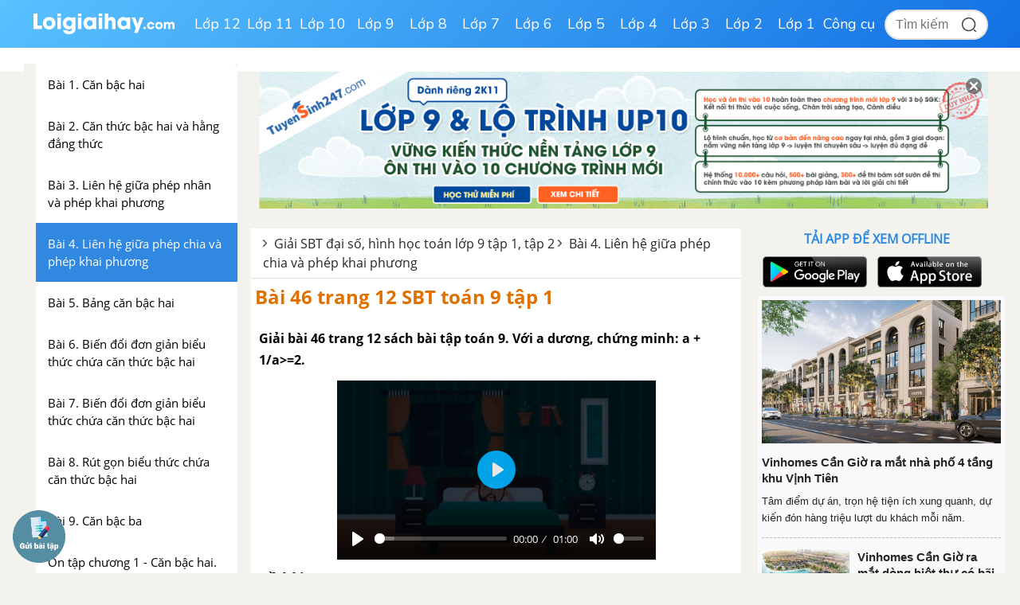

--- FILE ---
content_type: text/html; charset=utf-8
request_url: https://www.google.com/recaptcha/api2/anchor?ar=1&k=6Ld7UwolAAAAAF9diamiRDcptD8335eOuCw2cSMs&co=aHR0cHM6Ly9sb2lnaWFpaGF5LmNvbTo0NDM.&hl=en&v=PoyoqOPhxBO7pBk68S4YbpHZ&size=normal&anchor-ms=20000&execute-ms=30000&cb=p9nssmq0h3ku
body_size: 49331
content:
<!DOCTYPE HTML><html dir="ltr" lang="en"><head><meta http-equiv="Content-Type" content="text/html; charset=UTF-8">
<meta http-equiv="X-UA-Compatible" content="IE=edge">
<title>reCAPTCHA</title>
<style type="text/css">
/* cyrillic-ext */
@font-face {
  font-family: 'Roboto';
  font-style: normal;
  font-weight: 400;
  font-stretch: 100%;
  src: url(//fonts.gstatic.com/s/roboto/v48/KFO7CnqEu92Fr1ME7kSn66aGLdTylUAMa3GUBHMdazTgWw.woff2) format('woff2');
  unicode-range: U+0460-052F, U+1C80-1C8A, U+20B4, U+2DE0-2DFF, U+A640-A69F, U+FE2E-FE2F;
}
/* cyrillic */
@font-face {
  font-family: 'Roboto';
  font-style: normal;
  font-weight: 400;
  font-stretch: 100%;
  src: url(//fonts.gstatic.com/s/roboto/v48/KFO7CnqEu92Fr1ME7kSn66aGLdTylUAMa3iUBHMdazTgWw.woff2) format('woff2');
  unicode-range: U+0301, U+0400-045F, U+0490-0491, U+04B0-04B1, U+2116;
}
/* greek-ext */
@font-face {
  font-family: 'Roboto';
  font-style: normal;
  font-weight: 400;
  font-stretch: 100%;
  src: url(//fonts.gstatic.com/s/roboto/v48/KFO7CnqEu92Fr1ME7kSn66aGLdTylUAMa3CUBHMdazTgWw.woff2) format('woff2');
  unicode-range: U+1F00-1FFF;
}
/* greek */
@font-face {
  font-family: 'Roboto';
  font-style: normal;
  font-weight: 400;
  font-stretch: 100%;
  src: url(//fonts.gstatic.com/s/roboto/v48/KFO7CnqEu92Fr1ME7kSn66aGLdTylUAMa3-UBHMdazTgWw.woff2) format('woff2');
  unicode-range: U+0370-0377, U+037A-037F, U+0384-038A, U+038C, U+038E-03A1, U+03A3-03FF;
}
/* math */
@font-face {
  font-family: 'Roboto';
  font-style: normal;
  font-weight: 400;
  font-stretch: 100%;
  src: url(//fonts.gstatic.com/s/roboto/v48/KFO7CnqEu92Fr1ME7kSn66aGLdTylUAMawCUBHMdazTgWw.woff2) format('woff2');
  unicode-range: U+0302-0303, U+0305, U+0307-0308, U+0310, U+0312, U+0315, U+031A, U+0326-0327, U+032C, U+032F-0330, U+0332-0333, U+0338, U+033A, U+0346, U+034D, U+0391-03A1, U+03A3-03A9, U+03B1-03C9, U+03D1, U+03D5-03D6, U+03F0-03F1, U+03F4-03F5, U+2016-2017, U+2034-2038, U+203C, U+2040, U+2043, U+2047, U+2050, U+2057, U+205F, U+2070-2071, U+2074-208E, U+2090-209C, U+20D0-20DC, U+20E1, U+20E5-20EF, U+2100-2112, U+2114-2115, U+2117-2121, U+2123-214F, U+2190, U+2192, U+2194-21AE, U+21B0-21E5, U+21F1-21F2, U+21F4-2211, U+2213-2214, U+2216-22FF, U+2308-230B, U+2310, U+2319, U+231C-2321, U+2336-237A, U+237C, U+2395, U+239B-23B7, U+23D0, U+23DC-23E1, U+2474-2475, U+25AF, U+25B3, U+25B7, U+25BD, U+25C1, U+25CA, U+25CC, U+25FB, U+266D-266F, U+27C0-27FF, U+2900-2AFF, U+2B0E-2B11, U+2B30-2B4C, U+2BFE, U+3030, U+FF5B, U+FF5D, U+1D400-1D7FF, U+1EE00-1EEFF;
}
/* symbols */
@font-face {
  font-family: 'Roboto';
  font-style: normal;
  font-weight: 400;
  font-stretch: 100%;
  src: url(//fonts.gstatic.com/s/roboto/v48/KFO7CnqEu92Fr1ME7kSn66aGLdTylUAMaxKUBHMdazTgWw.woff2) format('woff2');
  unicode-range: U+0001-000C, U+000E-001F, U+007F-009F, U+20DD-20E0, U+20E2-20E4, U+2150-218F, U+2190, U+2192, U+2194-2199, U+21AF, U+21E6-21F0, U+21F3, U+2218-2219, U+2299, U+22C4-22C6, U+2300-243F, U+2440-244A, U+2460-24FF, U+25A0-27BF, U+2800-28FF, U+2921-2922, U+2981, U+29BF, U+29EB, U+2B00-2BFF, U+4DC0-4DFF, U+FFF9-FFFB, U+10140-1018E, U+10190-1019C, U+101A0, U+101D0-101FD, U+102E0-102FB, U+10E60-10E7E, U+1D2C0-1D2D3, U+1D2E0-1D37F, U+1F000-1F0FF, U+1F100-1F1AD, U+1F1E6-1F1FF, U+1F30D-1F30F, U+1F315, U+1F31C, U+1F31E, U+1F320-1F32C, U+1F336, U+1F378, U+1F37D, U+1F382, U+1F393-1F39F, U+1F3A7-1F3A8, U+1F3AC-1F3AF, U+1F3C2, U+1F3C4-1F3C6, U+1F3CA-1F3CE, U+1F3D4-1F3E0, U+1F3ED, U+1F3F1-1F3F3, U+1F3F5-1F3F7, U+1F408, U+1F415, U+1F41F, U+1F426, U+1F43F, U+1F441-1F442, U+1F444, U+1F446-1F449, U+1F44C-1F44E, U+1F453, U+1F46A, U+1F47D, U+1F4A3, U+1F4B0, U+1F4B3, U+1F4B9, U+1F4BB, U+1F4BF, U+1F4C8-1F4CB, U+1F4D6, U+1F4DA, U+1F4DF, U+1F4E3-1F4E6, U+1F4EA-1F4ED, U+1F4F7, U+1F4F9-1F4FB, U+1F4FD-1F4FE, U+1F503, U+1F507-1F50B, U+1F50D, U+1F512-1F513, U+1F53E-1F54A, U+1F54F-1F5FA, U+1F610, U+1F650-1F67F, U+1F687, U+1F68D, U+1F691, U+1F694, U+1F698, U+1F6AD, U+1F6B2, U+1F6B9-1F6BA, U+1F6BC, U+1F6C6-1F6CF, U+1F6D3-1F6D7, U+1F6E0-1F6EA, U+1F6F0-1F6F3, U+1F6F7-1F6FC, U+1F700-1F7FF, U+1F800-1F80B, U+1F810-1F847, U+1F850-1F859, U+1F860-1F887, U+1F890-1F8AD, U+1F8B0-1F8BB, U+1F8C0-1F8C1, U+1F900-1F90B, U+1F93B, U+1F946, U+1F984, U+1F996, U+1F9E9, U+1FA00-1FA6F, U+1FA70-1FA7C, U+1FA80-1FA89, U+1FA8F-1FAC6, U+1FACE-1FADC, U+1FADF-1FAE9, U+1FAF0-1FAF8, U+1FB00-1FBFF;
}
/* vietnamese */
@font-face {
  font-family: 'Roboto';
  font-style: normal;
  font-weight: 400;
  font-stretch: 100%;
  src: url(//fonts.gstatic.com/s/roboto/v48/KFO7CnqEu92Fr1ME7kSn66aGLdTylUAMa3OUBHMdazTgWw.woff2) format('woff2');
  unicode-range: U+0102-0103, U+0110-0111, U+0128-0129, U+0168-0169, U+01A0-01A1, U+01AF-01B0, U+0300-0301, U+0303-0304, U+0308-0309, U+0323, U+0329, U+1EA0-1EF9, U+20AB;
}
/* latin-ext */
@font-face {
  font-family: 'Roboto';
  font-style: normal;
  font-weight: 400;
  font-stretch: 100%;
  src: url(//fonts.gstatic.com/s/roboto/v48/KFO7CnqEu92Fr1ME7kSn66aGLdTylUAMa3KUBHMdazTgWw.woff2) format('woff2');
  unicode-range: U+0100-02BA, U+02BD-02C5, U+02C7-02CC, U+02CE-02D7, U+02DD-02FF, U+0304, U+0308, U+0329, U+1D00-1DBF, U+1E00-1E9F, U+1EF2-1EFF, U+2020, U+20A0-20AB, U+20AD-20C0, U+2113, U+2C60-2C7F, U+A720-A7FF;
}
/* latin */
@font-face {
  font-family: 'Roboto';
  font-style: normal;
  font-weight: 400;
  font-stretch: 100%;
  src: url(//fonts.gstatic.com/s/roboto/v48/KFO7CnqEu92Fr1ME7kSn66aGLdTylUAMa3yUBHMdazQ.woff2) format('woff2');
  unicode-range: U+0000-00FF, U+0131, U+0152-0153, U+02BB-02BC, U+02C6, U+02DA, U+02DC, U+0304, U+0308, U+0329, U+2000-206F, U+20AC, U+2122, U+2191, U+2193, U+2212, U+2215, U+FEFF, U+FFFD;
}
/* cyrillic-ext */
@font-face {
  font-family: 'Roboto';
  font-style: normal;
  font-weight: 500;
  font-stretch: 100%;
  src: url(//fonts.gstatic.com/s/roboto/v48/KFO7CnqEu92Fr1ME7kSn66aGLdTylUAMa3GUBHMdazTgWw.woff2) format('woff2');
  unicode-range: U+0460-052F, U+1C80-1C8A, U+20B4, U+2DE0-2DFF, U+A640-A69F, U+FE2E-FE2F;
}
/* cyrillic */
@font-face {
  font-family: 'Roboto';
  font-style: normal;
  font-weight: 500;
  font-stretch: 100%;
  src: url(//fonts.gstatic.com/s/roboto/v48/KFO7CnqEu92Fr1ME7kSn66aGLdTylUAMa3iUBHMdazTgWw.woff2) format('woff2');
  unicode-range: U+0301, U+0400-045F, U+0490-0491, U+04B0-04B1, U+2116;
}
/* greek-ext */
@font-face {
  font-family: 'Roboto';
  font-style: normal;
  font-weight: 500;
  font-stretch: 100%;
  src: url(//fonts.gstatic.com/s/roboto/v48/KFO7CnqEu92Fr1ME7kSn66aGLdTylUAMa3CUBHMdazTgWw.woff2) format('woff2');
  unicode-range: U+1F00-1FFF;
}
/* greek */
@font-face {
  font-family: 'Roboto';
  font-style: normal;
  font-weight: 500;
  font-stretch: 100%;
  src: url(//fonts.gstatic.com/s/roboto/v48/KFO7CnqEu92Fr1ME7kSn66aGLdTylUAMa3-UBHMdazTgWw.woff2) format('woff2');
  unicode-range: U+0370-0377, U+037A-037F, U+0384-038A, U+038C, U+038E-03A1, U+03A3-03FF;
}
/* math */
@font-face {
  font-family: 'Roboto';
  font-style: normal;
  font-weight: 500;
  font-stretch: 100%;
  src: url(//fonts.gstatic.com/s/roboto/v48/KFO7CnqEu92Fr1ME7kSn66aGLdTylUAMawCUBHMdazTgWw.woff2) format('woff2');
  unicode-range: U+0302-0303, U+0305, U+0307-0308, U+0310, U+0312, U+0315, U+031A, U+0326-0327, U+032C, U+032F-0330, U+0332-0333, U+0338, U+033A, U+0346, U+034D, U+0391-03A1, U+03A3-03A9, U+03B1-03C9, U+03D1, U+03D5-03D6, U+03F0-03F1, U+03F4-03F5, U+2016-2017, U+2034-2038, U+203C, U+2040, U+2043, U+2047, U+2050, U+2057, U+205F, U+2070-2071, U+2074-208E, U+2090-209C, U+20D0-20DC, U+20E1, U+20E5-20EF, U+2100-2112, U+2114-2115, U+2117-2121, U+2123-214F, U+2190, U+2192, U+2194-21AE, U+21B0-21E5, U+21F1-21F2, U+21F4-2211, U+2213-2214, U+2216-22FF, U+2308-230B, U+2310, U+2319, U+231C-2321, U+2336-237A, U+237C, U+2395, U+239B-23B7, U+23D0, U+23DC-23E1, U+2474-2475, U+25AF, U+25B3, U+25B7, U+25BD, U+25C1, U+25CA, U+25CC, U+25FB, U+266D-266F, U+27C0-27FF, U+2900-2AFF, U+2B0E-2B11, U+2B30-2B4C, U+2BFE, U+3030, U+FF5B, U+FF5D, U+1D400-1D7FF, U+1EE00-1EEFF;
}
/* symbols */
@font-face {
  font-family: 'Roboto';
  font-style: normal;
  font-weight: 500;
  font-stretch: 100%;
  src: url(//fonts.gstatic.com/s/roboto/v48/KFO7CnqEu92Fr1ME7kSn66aGLdTylUAMaxKUBHMdazTgWw.woff2) format('woff2');
  unicode-range: U+0001-000C, U+000E-001F, U+007F-009F, U+20DD-20E0, U+20E2-20E4, U+2150-218F, U+2190, U+2192, U+2194-2199, U+21AF, U+21E6-21F0, U+21F3, U+2218-2219, U+2299, U+22C4-22C6, U+2300-243F, U+2440-244A, U+2460-24FF, U+25A0-27BF, U+2800-28FF, U+2921-2922, U+2981, U+29BF, U+29EB, U+2B00-2BFF, U+4DC0-4DFF, U+FFF9-FFFB, U+10140-1018E, U+10190-1019C, U+101A0, U+101D0-101FD, U+102E0-102FB, U+10E60-10E7E, U+1D2C0-1D2D3, U+1D2E0-1D37F, U+1F000-1F0FF, U+1F100-1F1AD, U+1F1E6-1F1FF, U+1F30D-1F30F, U+1F315, U+1F31C, U+1F31E, U+1F320-1F32C, U+1F336, U+1F378, U+1F37D, U+1F382, U+1F393-1F39F, U+1F3A7-1F3A8, U+1F3AC-1F3AF, U+1F3C2, U+1F3C4-1F3C6, U+1F3CA-1F3CE, U+1F3D4-1F3E0, U+1F3ED, U+1F3F1-1F3F3, U+1F3F5-1F3F7, U+1F408, U+1F415, U+1F41F, U+1F426, U+1F43F, U+1F441-1F442, U+1F444, U+1F446-1F449, U+1F44C-1F44E, U+1F453, U+1F46A, U+1F47D, U+1F4A3, U+1F4B0, U+1F4B3, U+1F4B9, U+1F4BB, U+1F4BF, U+1F4C8-1F4CB, U+1F4D6, U+1F4DA, U+1F4DF, U+1F4E3-1F4E6, U+1F4EA-1F4ED, U+1F4F7, U+1F4F9-1F4FB, U+1F4FD-1F4FE, U+1F503, U+1F507-1F50B, U+1F50D, U+1F512-1F513, U+1F53E-1F54A, U+1F54F-1F5FA, U+1F610, U+1F650-1F67F, U+1F687, U+1F68D, U+1F691, U+1F694, U+1F698, U+1F6AD, U+1F6B2, U+1F6B9-1F6BA, U+1F6BC, U+1F6C6-1F6CF, U+1F6D3-1F6D7, U+1F6E0-1F6EA, U+1F6F0-1F6F3, U+1F6F7-1F6FC, U+1F700-1F7FF, U+1F800-1F80B, U+1F810-1F847, U+1F850-1F859, U+1F860-1F887, U+1F890-1F8AD, U+1F8B0-1F8BB, U+1F8C0-1F8C1, U+1F900-1F90B, U+1F93B, U+1F946, U+1F984, U+1F996, U+1F9E9, U+1FA00-1FA6F, U+1FA70-1FA7C, U+1FA80-1FA89, U+1FA8F-1FAC6, U+1FACE-1FADC, U+1FADF-1FAE9, U+1FAF0-1FAF8, U+1FB00-1FBFF;
}
/* vietnamese */
@font-face {
  font-family: 'Roboto';
  font-style: normal;
  font-weight: 500;
  font-stretch: 100%;
  src: url(//fonts.gstatic.com/s/roboto/v48/KFO7CnqEu92Fr1ME7kSn66aGLdTylUAMa3OUBHMdazTgWw.woff2) format('woff2');
  unicode-range: U+0102-0103, U+0110-0111, U+0128-0129, U+0168-0169, U+01A0-01A1, U+01AF-01B0, U+0300-0301, U+0303-0304, U+0308-0309, U+0323, U+0329, U+1EA0-1EF9, U+20AB;
}
/* latin-ext */
@font-face {
  font-family: 'Roboto';
  font-style: normal;
  font-weight: 500;
  font-stretch: 100%;
  src: url(//fonts.gstatic.com/s/roboto/v48/KFO7CnqEu92Fr1ME7kSn66aGLdTylUAMa3KUBHMdazTgWw.woff2) format('woff2');
  unicode-range: U+0100-02BA, U+02BD-02C5, U+02C7-02CC, U+02CE-02D7, U+02DD-02FF, U+0304, U+0308, U+0329, U+1D00-1DBF, U+1E00-1E9F, U+1EF2-1EFF, U+2020, U+20A0-20AB, U+20AD-20C0, U+2113, U+2C60-2C7F, U+A720-A7FF;
}
/* latin */
@font-face {
  font-family: 'Roboto';
  font-style: normal;
  font-weight: 500;
  font-stretch: 100%;
  src: url(//fonts.gstatic.com/s/roboto/v48/KFO7CnqEu92Fr1ME7kSn66aGLdTylUAMa3yUBHMdazQ.woff2) format('woff2');
  unicode-range: U+0000-00FF, U+0131, U+0152-0153, U+02BB-02BC, U+02C6, U+02DA, U+02DC, U+0304, U+0308, U+0329, U+2000-206F, U+20AC, U+2122, U+2191, U+2193, U+2212, U+2215, U+FEFF, U+FFFD;
}
/* cyrillic-ext */
@font-face {
  font-family: 'Roboto';
  font-style: normal;
  font-weight: 900;
  font-stretch: 100%;
  src: url(//fonts.gstatic.com/s/roboto/v48/KFO7CnqEu92Fr1ME7kSn66aGLdTylUAMa3GUBHMdazTgWw.woff2) format('woff2');
  unicode-range: U+0460-052F, U+1C80-1C8A, U+20B4, U+2DE0-2DFF, U+A640-A69F, U+FE2E-FE2F;
}
/* cyrillic */
@font-face {
  font-family: 'Roboto';
  font-style: normal;
  font-weight: 900;
  font-stretch: 100%;
  src: url(//fonts.gstatic.com/s/roboto/v48/KFO7CnqEu92Fr1ME7kSn66aGLdTylUAMa3iUBHMdazTgWw.woff2) format('woff2');
  unicode-range: U+0301, U+0400-045F, U+0490-0491, U+04B0-04B1, U+2116;
}
/* greek-ext */
@font-face {
  font-family: 'Roboto';
  font-style: normal;
  font-weight: 900;
  font-stretch: 100%;
  src: url(//fonts.gstatic.com/s/roboto/v48/KFO7CnqEu92Fr1ME7kSn66aGLdTylUAMa3CUBHMdazTgWw.woff2) format('woff2');
  unicode-range: U+1F00-1FFF;
}
/* greek */
@font-face {
  font-family: 'Roboto';
  font-style: normal;
  font-weight: 900;
  font-stretch: 100%;
  src: url(//fonts.gstatic.com/s/roboto/v48/KFO7CnqEu92Fr1ME7kSn66aGLdTylUAMa3-UBHMdazTgWw.woff2) format('woff2');
  unicode-range: U+0370-0377, U+037A-037F, U+0384-038A, U+038C, U+038E-03A1, U+03A3-03FF;
}
/* math */
@font-face {
  font-family: 'Roboto';
  font-style: normal;
  font-weight: 900;
  font-stretch: 100%;
  src: url(//fonts.gstatic.com/s/roboto/v48/KFO7CnqEu92Fr1ME7kSn66aGLdTylUAMawCUBHMdazTgWw.woff2) format('woff2');
  unicode-range: U+0302-0303, U+0305, U+0307-0308, U+0310, U+0312, U+0315, U+031A, U+0326-0327, U+032C, U+032F-0330, U+0332-0333, U+0338, U+033A, U+0346, U+034D, U+0391-03A1, U+03A3-03A9, U+03B1-03C9, U+03D1, U+03D5-03D6, U+03F0-03F1, U+03F4-03F5, U+2016-2017, U+2034-2038, U+203C, U+2040, U+2043, U+2047, U+2050, U+2057, U+205F, U+2070-2071, U+2074-208E, U+2090-209C, U+20D0-20DC, U+20E1, U+20E5-20EF, U+2100-2112, U+2114-2115, U+2117-2121, U+2123-214F, U+2190, U+2192, U+2194-21AE, U+21B0-21E5, U+21F1-21F2, U+21F4-2211, U+2213-2214, U+2216-22FF, U+2308-230B, U+2310, U+2319, U+231C-2321, U+2336-237A, U+237C, U+2395, U+239B-23B7, U+23D0, U+23DC-23E1, U+2474-2475, U+25AF, U+25B3, U+25B7, U+25BD, U+25C1, U+25CA, U+25CC, U+25FB, U+266D-266F, U+27C0-27FF, U+2900-2AFF, U+2B0E-2B11, U+2B30-2B4C, U+2BFE, U+3030, U+FF5B, U+FF5D, U+1D400-1D7FF, U+1EE00-1EEFF;
}
/* symbols */
@font-face {
  font-family: 'Roboto';
  font-style: normal;
  font-weight: 900;
  font-stretch: 100%;
  src: url(//fonts.gstatic.com/s/roboto/v48/KFO7CnqEu92Fr1ME7kSn66aGLdTylUAMaxKUBHMdazTgWw.woff2) format('woff2');
  unicode-range: U+0001-000C, U+000E-001F, U+007F-009F, U+20DD-20E0, U+20E2-20E4, U+2150-218F, U+2190, U+2192, U+2194-2199, U+21AF, U+21E6-21F0, U+21F3, U+2218-2219, U+2299, U+22C4-22C6, U+2300-243F, U+2440-244A, U+2460-24FF, U+25A0-27BF, U+2800-28FF, U+2921-2922, U+2981, U+29BF, U+29EB, U+2B00-2BFF, U+4DC0-4DFF, U+FFF9-FFFB, U+10140-1018E, U+10190-1019C, U+101A0, U+101D0-101FD, U+102E0-102FB, U+10E60-10E7E, U+1D2C0-1D2D3, U+1D2E0-1D37F, U+1F000-1F0FF, U+1F100-1F1AD, U+1F1E6-1F1FF, U+1F30D-1F30F, U+1F315, U+1F31C, U+1F31E, U+1F320-1F32C, U+1F336, U+1F378, U+1F37D, U+1F382, U+1F393-1F39F, U+1F3A7-1F3A8, U+1F3AC-1F3AF, U+1F3C2, U+1F3C4-1F3C6, U+1F3CA-1F3CE, U+1F3D4-1F3E0, U+1F3ED, U+1F3F1-1F3F3, U+1F3F5-1F3F7, U+1F408, U+1F415, U+1F41F, U+1F426, U+1F43F, U+1F441-1F442, U+1F444, U+1F446-1F449, U+1F44C-1F44E, U+1F453, U+1F46A, U+1F47D, U+1F4A3, U+1F4B0, U+1F4B3, U+1F4B9, U+1F4BB, U+1F4BF, U+1F4C8-1F4CB, U+1F4D6, U+1F4DA, U+1F4DF, U+1F4E3-1F4E6, U+1F4EA-1F4ED, U+1F4F7, U+1F4F9-1F4FB, U+1F4FD-1F4FE, U+1F503, U+1F507-1F50B, U+1F50D, U+1F512-1F513, U+1F53E-1F54A, U+1F54F-1F5FA, U+1F610, U+1F650-1F67F, U+1F687, U+1F68D, U+1F691, U+1F694, U+1F698, U+1F6AD, U+1F6B2, U+1F6B9-1F6BA, U+1F6BC, U+1F6C6-1F6CF, U+1F6D3-1F6D7, U+1F6E0-1F6EA, U+1F6F0-1F6F3, U+1F6F7-1F6FC, U+1F700-1F7FF, U+1F800-1F80B, U+1F810-1F847, U+1F850-1F859, U+1F860-1F887, U+1F890-1F8AD, U+1F8B0-1F8BB, U+1F8C0-1F8C1, U+1F900-1F90B, U+1F93B, U+1F946, U+1F984, U+1F996, U+1F9E9, U+1FA00-1FA6F, U+1FA70-1FA7C, U+1FA80-1FA89, U+1FA8F-1FAC6, U+1FACE-1FADC, U+1FADF-1FAE9, U+1FAF0-1FAF8, U+1FB00-1FBFF;
}
/* vietnamese */
@font-face {
  font-family: 'Roboto';
  font-style: normal;
  font-weight: 900;
  font-stretch: 100%;
  src: url(//fonts.gstatic.com/s/roboto/v48/KFO7CnqEu92Fr1ME7kSn66aGLdTylUAMa3OUBHMdazTgWw.woff2) format('woff2');
  unicode-range: U+0102-0103, U+0110-0111, U+0128-0129, U+0168-0169, U+01A0-01A1, U+01AF-01B0, U+0300-0301, U+0303-0304, U+0308-0309, U+0323, U+0329, U+1EA0-1EF9, U+20AB;
}
/* latin-ext */
@font-face {
  font-family: 'Roboto';
  font-style: normal;
  font-weight: 900;
  font-stretch: 100%;
  src: url(//fonts.gstatic.com/s/roboto/v48/KFO7CnqEu92Fr1ME7kSn66aGLdTylUAMa3KUBHMdazTgWw.woff2) format('woff2');
  unicode-range: U+0100-02BA, U+02BD-02C5, U+02C7-02CC, U+02CE-02D7, U+02DD-02FF, U+0304, U+0308, U+0329, U+1D00-1DBF, U+1E00-1E9F, U+1EF2-1EFF, U+2020, U+20A0-20AB, U+20AD-20C0, U+2113, U+2C60-2C7F, U+A720-A7FF;
}
/* latin */
@font-face {
  font-family: 'Roboto';
  font-style: normal;
  font-weight: 900;
  font-stretch: 100%;
  src: url(//fonts.gstatic.com/s/roboto/v48/KFO7CnqEu92Fr1ME7kSn66aGLdTylUAMa3yUBHMdazQ.woff2) format('woff2');
  unicode-range: U+0000-00FF, U+0131, U+0152-0153, U+02BB-02BC, U+02C6, U+02DA, U+02DC, U+0304, U+0308, U+0329, U+2000-206F, U+20AC, U+2122, U+2191, U+2193, U+2212, U+2215, U+FEFF, U+FFFD;
}

</style>
<link rel="stylesheet" type="text/css" href="https://www.gstatic.com/recaptcha/releases/PoyoqOPhxBO7pBk68S4YbpHZ/styles__ltr.css">
<script nonce="l8rVb-vpj_AYtolcPoQVxQ" type="text/javascript">window['__recaptcha_api'] = 'https://www.google.com/recaptcha/api2/';</script>
<script type="text/javascript" src="https://www.gstatic.com/recaptcha/releases/PoyoqOPhxBO7pBk68S4YbpHZ/recaptcha__en.js" nonce="l8rVb-vpj_AYtolcPoQVxQ">
      
    </script></head>
<body><div id="rc-anchor-alert" class="rc-anchor-alert"></div>
<input type="hidden" id="recaptcha-token" value="[base64]">
<script type="text/javascript" nonce="l8rVb-vpj_AYtolcPoQVxQ">
      recaptcha.anchor.Main.init("[\x22ainput\x22,[\x22bgdata\x22,\x22\x22,\[base64]/[base64]/[base64]/bmV3IHJbeF0oY1swXSk6RT09Mj9uZXcgclt4XShjWzBdLGNbMV0pOkU9PTM/bmV3IHJbeF0oY1swXSxjWzFdLGNbMl0pOkU9PTQ/[base64]/[base64]/[base64]/[base64]/[base64]/[base64]/[base64]/[base64]\x22,\[base64]\\u003d\\u003d\x22,\[base64]/Cjy3Do8ONw7MpbMOrwrJna8K1RcKPw48Fw6rDksKFVwfClsKPw5HDvcOCwrjCm8K+QTMQw748WEvDsMKowrfCncOtw5bCisOTwqPChSPDu1ZVwrzDhcKIAwViWDjDgQdLwobCkMK1woXDqn/Cm8Klw5Bhw4PCmMKzw5BBQsOawojCnwbDjjjDg2BkfijCuXMzeyg4wrFOScOwVAMtYAXDrsOBw599w5tww4jDrSTDmHjDosKbwpDCrcK5wr4TEMO8acOjNUJcOMKmw6nCkRNWPXPDg8KaV3rCucKTwqERw6LCthvCtmbCol7CpFfChcOSa8KGTcOBM8OgGsK/[base64]/CpXJ4wpzDlkdaZMKBwrXDs8KywpJnw6F3worDoMKVwqTClcO9IcKNw5/[base64]/DpWEGw4HCl8KgwqxQwrpCDMOvw5vCt8KqH8OTCsK8woLCo8Kmw71mw4rCjcKJw51yZcK4W8O/NcOJw4nCu17CkcOrEDzDnFvCnkwfwonCqMK0A8OBwpsjwogTPEYcwqALFcKSw78WYkIBwqQDwobDpUfCl8K7Okgww7LCgQ9CfMOGwrDDssO3wpTCmS/DgsK3eDh9wqfDnVZ1F8O1wocQworDocO2w55Jw6FDwrbCg2gQSRvCmcOQMD5QwrzCqsKVGTZVwpzCl1jCqC4ODiDCsyMeZz/CrUfCrRV1RU7CvsOsw5bCr0rCmFclLcODw7cGJsOhwo8Cw7PCvMOdHBB4wrrCgWnCuTjDsnDCuQ8iZcOCNcOzwq14woLDmFRAwpzCmMK4w67DoQDCiDRiBknChsOmw7AsLENxFsKLwrjDpn/DlQRtTTHCo8Ktw7TCssO9esKDw7fCmyEGw59FUC03LEPDpcOQX8Kpw4x/w6zCrifDkU7DmUhzQcKAFmkSQ3ZEfsKABcOyw6DCkD/[base64]/w4/CmMKtw6luw5zCsMOpQcKxFsOsw60RwrU7wrN7U0HDh8KXYsKqw7FLwr5CwoNnMHVCw4ldw6J7FMOVF1Vbwq/DusOxw67DucKCYx7CvhrDqiLDrVrCvcKPMMOBMxbDjMOLBMKAw5VRPjjDp0TCv0TDtggNw7PCgjMkw6jCosKIwosHwpRjFQDCssK+wr5/OX4sLMKDwpPDv8OdLcOpDcOuwodhBcKMw4vDiMO3UUcow67DsxB3Skplw4TCn8OFGsOmdxXCqk5lwoAQZk7Cp8Okw4JIfWFQCsOxwrYUecKKJ8KnwpF0w5JqZjjDn1tbwoLCm8KBMWEqw6M3wrYrQcK+w6LDinDDisOCScOIwq/CgCJZIDHDjMOuwpnCh2HDuXgQw69nA2nCuMOlwpgUUcOQB8KdOHVmw6HDunY/w4xQWHfDu8O/[base64]/Cl8O+w4XDgsOpwrkVw4QfLAU2wqEvXgVPwoTDksO/GsKuw7jDocK7w5AOF8KWHhpPw4kJD8Khw6Iww41IVcKqw4hww7w/[base64]/DvsK1wqpEw6bDp8ORwqvCk2hdUmALw7s7wpnCsDUNw6AFw6Mvw53DpMOyc8KmfMOewpLCscK7wqzCiFRZw5zCqMO+cgQBF8KFBzTDpizDlSfCgsOTX8Kxw5/DpsOKUFTCrMKew7QiAsKww4zDlELCjcKrLVPDimrCnAnCqm7Dl8Kdw4tew7XCqRnCmEU7wrIqw7BtA8K6VsOBwqFywod8wp/CvU7DvmckwrjDoSPCsA/DojECw4PDgcKGw4QEdz3DhU3CqsOQw7xgw7DDlcKxw5PCu2zCosKXwprDpMOnw5ouJCbCrlnDqAgqKmLDmx8Xw70DwpbCtELCrxnClsK0wqzDvDkiworDosKSwq8SbMOLwp92NGbDgEkHQcKzwqlWw4/CjsODw7nDvMKsCXXDjcKhwpDDtQ7DjMK/ZcK1wpnCrcOdwoTCoRRBZsKTSW0ww4Juwr5qwq45w6tmw5vDoEMSLcOYwrA2w75yK3Unw4zDoVHDhcKCwqvCnS7Du8ONw4PDk8O3TW5vNFBiHmAtG8Opw5vDu8KJw5JhP38BGcKJwpM/aVLDg3JFeF/DpSdQKXcuwofDkcKvATVUw55Xw5tgwobClAbDiMONCFLDvcOEw4BAwqMdwoMDw6/DjAxdG8K8ZsKOwppZw5smDsOqTzAyLHfCixbDhsO9wpXDhiR3w77CtXPDncK9FGnCosO/NsOTw4wFR2/Ct3sCTFbCr8KVOsKDw50/wq9ZcBolwo7DoMKuKsKHw5lpwqHDu8OnSsO8en83wooeNsKpwq3Chg3CtMOHbsOTYVfDt2N4cMOLwodew4TDmcObC3FlNDxrwrlkwpwAOsKfw6pEwoPDqnt5wojDjUl4wrHCnhddR8O5w5vDnsKsw73CpRFdGW/CjMOGVBZqfcK7BjfCtW/CmMOEVWHCsQwlP1bDmyTCi8OzwpLDtsOvDTXCsAgVwqrDux0UwoLChMKiwqBJwqnDp2t4VA3DssOWw4R2NsOnwpfDhFrDhcOUXQrCjRpywq/CisKawr47wr49P8K5LUZLFMKmwrkMQ8KDbsKgwrzDpcOGwqnCoTRIIcKESsK+WwDCkGZJwpwswoQeZMKqworDmVrCp2J0acKIbMKkwq47KWsFCgsCa8K2wrnCiTnDrMKmwqrCkg5Veh4xY0sgw7sUwp/DsGtZw5fDrDjCqxbDl8OpJMKiNMKtwqFCZXzDhsK0DFXDn8Obwr/DmRPDrlcvwpLCpw8mwrDDpBbDvsKVw5ACwrLCl8Oaw5RmwpgUwrl3w5MvJcKaPMOZNmHDrMK/L34vZMK/w6Yhw7fDh0fCgRhOw43CisObwppHL8KJKCLDs8Odc8O+YCvDrnjDocKWdwZCByTDtcOfXkPCssKLwr7CmCLDrAHCisK/wpJxDBkrBsOjXwtcw6EKw5dBdsKqw5NsVFjDncO+w7fDlcOEe8OXwqFtWQ7CrUvCnMK+ZMOyw73CjMKwwpHDpcOFwq3CojFOwpAZJXjDhgQNYW/Dq2fCu8K6w7zCsE8JwrdYw6UuwqAwcsKNVcOxHTDDiMK2wrBrByMAZ8OIMSIPQ8KUwqlCacOoFMKFdsKiVwDDgXpSIsKUw6dlwozDlMKwwrDDpsKwTAcMwoBcGcOBwp3DqsKNDcOeA8OMw54hw5xXwqHDpkfCicKaOEwyeHHDi0/[base64]/[base64]/DiA1mwprDkcOjw77CmsOCGC5ZG8ONaiHCmcOOaMOpNyLCri8qwr/[base64]/NlUkfmrDrMKcw5R4w4zDoGrClUTCtiDDpn5awqLDr8OTw5kcO8Kow4vCgMKGw4EcbsKowofCh8KeTcKcYcOwwqBcChgbwozDi13CicOfBsKCwp0Fw7cNQ8OaSsO5wrYlw4csFATCuSMtw4PDi11WwqY8L3zCg8K9w5HDp1bCqAI2e8OeVX/CvMKEw4fDs8Ohwo/CqAAVJcKFw58wXlfDjsOGwog7bA8BwprDjMKYEMOewphpNVnDqsOhwp0owrcQFcOGwoDDhMOkwr/Du8K4OnzDploEFVTCmXJcUj8efsOLw4s2QMKtDcKnWMOLw5kkdsKbwoYSbMKafcKjVUM+w6/CqMKtSsOjXWJCfsO3OsOFwobCkjEiZg1zw6l0wpjCiMKiwpYPUcOMCsOgwrEsw7DCrsKPwpJ+ZMKKI8ONCy/CqcKFw49Hw7g5JTt7SsOhw70Kw4Bvw4QUZ8O3w4ogwp1EIcOHJsOow6AYwrXCqWrCr8OLw5PDqMKwCD8XTMOYURnCs8KywqBNwp/CqMOoD8Kxw5vCgsKQwr4JdMOSw5MmWWDDkQ1WIcKOw6vDrsK2w7dzRCLDhw/DtcKeV1zDjm1EQMKGf3/DjcOYDMOEG8Obw7AeDsO9w5nCrsOKwrTDhBNsECPDhAMyw5Bjw50HRsKZw6PCqcKww4ctw4rCpAcjw6/[base64]/fcO1wrs8wqnDvw9pL8K0wrdNYwrDolzCksKnwqrDisKmw4ZTwqLDglQ/eMKZw5xbwqA+w6xcw47Du8KpDsK0wprDpcKNWmdyZxjDv0JnGsKIwo0ld3Y9XVnDrUXDnsKAw7kKFcK3w7pWTsOnw53Dq8KrV8KtwqpAwoJpwqzDrV7DlxjDicKpeMKPbcO7w5PDimpfaUciworChsOFBsOTwqoyPMOYeSzCtsKUw5/[base64]/DgAM1wqrCok9hwpbCocK7dlU7Z8OBDi5ieljDpcKRf8KrwpXDosKncF8bwqRtHMKkBsOTFcKQV8K9DMKNwoLCq8OFNnzDkR4Gw6fCn8KYQsK/[base64]/ClMOAB8Ovwp/DqcO6NsOuw61oNcKEw4rClcO2WcOCFMOdKgbDhVogw5hJw4fCicOZRMK+w6nCrgtYwoTCh8OqwppvZWjCpsKLW8OrwrDColPDrBFkwoZxwro6w7Y8PV/CliYRwojChcOSZsKQLjPDgMOqwoZqw5DDqSkYwpNWJ1XCijfCuGU/[base64]/DnsKfwpFJwrU1V8Kpw67Dg0TCmcOpw6wIw7rCtGjCo0o2VjjDlWFLQ8O+F8KgHMKVUMKxNcOOTDrDusKjD8Kow5/DicKkC8Ktw7p0XHLCpXfDoijClMKZw7pWNG/DgjfCgXpNwpJHw6wDw6hddjVRwqo1GMOWw5RVw7RzGVfCsMODw7PDg8O2wqwARxnDmBMGK8OFbMOMw78mwpzClcOdE8O/w4fDuHbDpzLCm0jCvXjDvcKPCHHDmBRzNXTCs8OBwpvDl8KRwonCpcObwoLDvhlMZj8QwqbDsRkwQnUcMUA2QcKJwrfChQMCwqrDgj1JwqN/RMKPPMOLwq7Ct8ObfxzDh8KfK1IWwrnDpMOHQw09w5t2XcO2worDrcOFwpIZw7dLw6rCt8KWQ8OqCyYyI8OywrM3wqvDqsKtCMOmw6TDrlrDl8OofMKEScOnw6lbw5fDmBZHw4/DnsOvw4jDoVHDrMONecKvOENhERNMUjNjw4F2XsKBCsO4w47CgMOvw47DpyHDjMKOFnbCghjCusOOwrQ6D2kewpgnw7tSwpfDpMO0w7HDpMKWIcO+A2YRw60OwqVOwrMSw7DDssO2chXChsKPS0/CtBzDkS/DpMOZwoHCnsOAcMKiVMO9w542MsKWIsKew5IlYXbDq3/DosO9w5bDoWUhOMKRw6ozYVovahMowqDCtVnCqEwlMUbDj3/CncKIw6nChMOPw7rCk0xwwonDqH7DtsO6w7DDk2Nbw5t7NMOaw6bCgURuwr3DnMKcw4ZVwqDDp1DDlAnDtEnCuMOZwpjDgwrClMOXecO2SXjDi8OobcOqS2FwNcK+f8ONw4fDtcKGdMKdwojDiMKmUcKDw556w43DmsOMw61lSGfCjcO6w6h7ZsOZOVjDq8O/SCjCgxUNXcO3HULDlT0OC8OUDMO6KcKHTHcgcTIDw4HDsUMYw489dsO/w5fCscOJw6hkw4hrw5rCscO9PMKew4owRV/DuMKqFsKFw4gew4xHw6rDrMOrw5oOwpjDnsOAw5B3wpnCusKBwqrClMKVw41xFFrDrMOoDMOQwqrDonV7wrXDjld6wq4Hw7Y2F8Kew6Q1w4l2w63CsBBQwojCnMO8NHnCkww1MD1Uw69QL8KqYAQfw5h/[base64]/[base64]/Drx0wwpTDlTJYw5tewoXCoGXDjQ9TKX7DrsOWYnjCj1kZw5nDvGfCrcKAS8KlY1l/w6jDvhHCukNQw6TCkcO/GMKQL8OJwpDCvMOoRnQbL03CqMOsOwTDtcKbDMK5VcKWSyzCp15jwovDnz7CvlXDvT5CwrzDg8KFw43Dp0FPHsOHw7w8cQEBwp9nw5sqGsObw4QpwosAGHBgwqBiZ8Kfw6vDpcOew6gnK8OUw7vDhMOBwrUhNCjCkcKhbcKxfCnDjQsCwq/[base64]/DnH1yM1DCi8KHd0JUw5TCqcOxTlIzScKRfzLDvcOTGHXDrMKkw7J4DDlYFsKQOsKdCR9EMVbCgHXCpiU2w6vDnsKTwolGaF3DmFZQScKnw6rDoG/DvVbCr8Oaa8K8wp5CBcO2ES93w6pBKMO9BSV/wr3Dg2ITREZbwqzDhQgxw58ew68uI1chUcK4w6JOw4N1DMKQw5gaLcK2A8K4ainDrsOeRSBMw6DCs8OwfwIgLDPDucOPw7trEDoTw784wpPDqsKwXcOFw6MEw6vDiGjDiMK0wpfDqMO+XsOfVcO+w4zDpMKVSMKnT8KzwqvDnRvDn2nCsWlKEyrDvsKCwpzDuA/CmsOGwqdnw63Cl2wAw7fDuxM3SMK6Yl/[base64]/[base64]/JF1MH3nCl1sjwpvDiCwkPMO4G8Kpw6PDr8O+wqPDgsK/wpIfQMOCwqLClcKpWsK3w6IHdcK8w7/Cm8OBUcKUCD7ClxvDuMOOw4hCWFwgYMKjwobCu8KdwoFYw7pPw7EPwrd7wo4Uw6p/PcKVVnAEwq3Cn8OiworCr8KbZAYCwpLCgsOXw5ZHUnnCg8OCwr5iaMK9d1pJLcKZehBow5lkNMO1DDdBfcKYwrlZM8K0XRTCsWk5w4J8wp7Cj8OJw5fCnSvCk8K+FsKEwpDDj8KfQy3DjMKewofCqhvCqHArw5HDkl4gw5lMejbCqMKFw5/DrBfCj2fCusKpwoAFw4MYw7IywosrwrHDoCgTIMOKQMOvw4/DuAdIw6M7wr0cNMKjwprCiTLChcK3QMO7ccKmw4PDkW/DgiNuwqvChMO3w7cPw7psw5rCisO1SQ7DpGlOHQ7CliXCgyjCn2pJGDDCncKyE0tfwqTChUHDpMOqQcKfE3J5U8OSQ8KYw7/CvmrCl8K8FMOpw6HCicKAw4pgBnPCtsOtw5VRw4PDocO/MsKeV8OLwrXCiMOBw4gzOcOebcKUDsOmwpgxwoIhYhYmUwvDksO+EUnDjsKvw5p7w4fCmcOpY0TCu3VdwofDtQssAxMZCsKLJ8KAHHEfwr7DkkAQw63CiGoFPcOIfCPDtsOIwrAQwolpwp8Fw73CuMK0w77Dh3TDhBdBwqt4VsOce2TDpcOBEMOQAwTDoCEew6/Ct07ChcOhw4LCmEBnNhLCo8KCw6xGXsKww5RmwqnDsxzDnDgrw6I2w7oFwoTDvjtPwrYOM8K+XAFZCzrDlMO6V17Cj8OXwoVAwr1bw4jCrcO/w5g0RcOVw74yRDnDhcK0w6sTwphzLsKew4x6dsKyw4LCikXDhzHCs8Ovwo4DSlEMwrtjZcKWNGcHwp9NFsKTwrnCilpJC8K2W8KIcMKdLsOUBnPDiWDDjMOwWMO8JBxbw5ZWM3/DksKrwqoDb8K8K8Ktw7DDmx7Cgz/Drh1OJsOLP8OKwqHDrXDClQpYezrDoB8/wqVvwqtiw7TCjGvDmcKHARTDjsKVwoF+AcKRwrDCpjXCk8K2w6VWw7p0dsO9e8OyDMOgfMKVB8KiVVDCmmDCu8OXw5nDpgjCrTESw4YpEQHDnsO0w4jCosOlQhvCnULDoMKDwrvDi1NVc8KKwr9vw5/DkRLDoMKkwrc0wo5sKGfCvU47bxvCmcO0EsO5R8KUwq/[base64]/w5c5AMKvwo/[base64]/Dq8OuwoxcOjbCrGbCuBXDp1lvTSTCgzXDk8KNHMOcw7IlRhwPw5clGjDCqANzZC0kfhpNJ0EPwrNJw7U3w41bCMOlE8OqbhjCsSAEag/CjMO6wozDtcOzwol0asOSMV7DtVvDoU51wqpvWMO4dgBIw6oowpvDqcOgwqRqckMaw7MvTlDDjcOtQjE5O2d/FBVoDSMqwppwwpPDsTs/wpRRw4oew7JdwqU7w4hnwrokw7fCswLCuRoVwqnDjHoWFRIYAWEbwqY+Kk0SCDTCuMOnwrzDh0DDoj/[base64]/w6TCkMO2w6TDgcO0w6jCnxZGFWUCXMKtQQPDtwzCvVUMfmgOScKYw7nDo8KhOcKaw7EoEcK1BcKjw7oLwqIBbsKhw7cJwozCgGQpUmE4w6LCg3bDl8O3I2rDvsOzw6Izwo3DtDHChy5iw5RWWcOIwqMfwpwpHVLCkcKow5B3wrnDtj/CqU53BHXCrMOhbSoNwptgwo1aaX7DqgnDo8OTw4okw7nDp2ASw7MOwqBCNnXCo8KDwocgwqUYwpFYw79kw5UkwpsBbw0VwovCqR/[base64]/DlQHCq8O3OTPDink4BsOqw58XN8OPT8O9w5sFw6nDpljDiDomw67Cp8O0w5UNfsKYKjISD8KVGkDCnALDhcOQSgwHOsKhWTsMwoFoZyvDswwXdF7CvMOCw6gmRX3Dp3rCuU/[base64]/wqpjwobClX/CozfCpDsWSVvCicOuwoPCg8K7aBjCnsOSaC4bQGQtw4jDlsKKacO/aDTClsKxRhFPbHkPw68TLMKXwqDDgcKAwpw4UMKjJ3Y4w4rCsQNpKcOpworCgQoVbSw/[base64]/[base64]/DnzARw6w3CsOGc8OEw7vDkz3DrjjDmRjCjkhTWFoMwoQ1woXCgTQvQMO2N8KAw5sQTnE/[base64]/Cr8Oqw5Nbw5A2BMK8wo7CgSDCocOQwoNqw5DDjcOhw7XCmSHDtMKww7wbVMK1TSzCt8OSw4R3d2hww4YDfcO/wqvCjkfDgcKOw7XCkRDCh8OacHPDrm7CsTjCuQtgEMOKZ8KtQsORVMOdw7ZGVMKqYQt4wpp+FsKsw7/DiDksHkl/WkRnw4nCo8KWw7wNK8OaNkBJawAkIcK7J150EBN7FDJxwoIUecOXw7Zzwr/DqsOsw78hITsWIMKww40mwpfDl8K3UsOMZsO6w4vCusODIFAJwoLCt8KQPMK7Z8K/w63Ch8OHw4owVnUwU8OpWBV7PFspw7zCr8K1bBVYSXMWf8KiwpZVw6NJw7ALwosJw4bCtkYJK8OKw4UCQsKgwqjDthFxw6vDp2nDtcKmb1/CvsOEby44w4RGw4xyw6ZvdcKXX8OTC1HCtcOnO8KceQQBVMOFwoMwwoZ5M8OkeVYcwrfCtUgCKcKzIlXDt1DDisOfw7XCtVdDf8KXOcKZPS/DqcOGMmLCkcOGSkzCrcKVXmrDtsKgeCDCqCvChB3CgQ7CjirDqAZyworCtsOaFsK3w7I5w5d7w5zCjcKnL1dvPgVpwpXDq8K6w7YJw5XCoGbCkEIgHk7DmcK/ZE7CpMKxWWrCqMKoUU3Cgi3DsMOGVjvCrR7Ct8KOwr1TL8OzJHFPw4Fhwq3CksKJwpFgKigWw4XCvcKbBcO3w4nCi8OYw44kwqsdI0dPDBzCncKsV2XCnMOGwojCi0zCmT/[base64]/DoMKNwpVdVMK9BCzDs8K5esKyHsOlw7HDvwwRwo9Nw4ItVsKAEgrDscKUw67CkE3DusKXwrrDg8O+QzIgw4rCsMK7w6rDi056w6ZbLsK5w68rP8OJwoYswogdWSN4Q2TCjRtdfwcRw4lrw6zDocKUwozChQNtwqkVwqYMPVczwpfDk8O0aMOKX8Kzf8KDe20/wqBDwo3DhQbDn3rClkF6NsK5wrN3D8OLwq10wrvCnn7DqHkBwo3Dn8Kow6PDksOsCMOTwqLDkcKkwrpcW8Ktaz9bwpDCtcOWwr3Dg1AzPGQSGMKdenvCq8KxHwTDm8KlwrLDusOnwpzDtcO5TsO+w6TDncOSb8KuRcKNwrUJFgjDuj5qdsK/wr3Dg8O0dsKZecK+w4RjFUfCiUvDhS9ifRZ9TDouOFwOw7Ivw7wJw7/[base64]/[base64]/Dq38tw5PCqMOXw5LChsK3wr1YX0LCk8Kawqx/GcOBw6HDgy/DiMOiwqLDo2NcbsOQwqUTAcKgwo7Cml53DwzDmHYCwqTDlcOTw5MpYh7CrFRmw5nCtUkXBWPCpUJhEMO/woVUAsOWcQRbw4nCuMKCwqDDm8O6w5vDmmrDm8OtwpPCiVDDv8O/w6nCjMKZw6dZCh/Do8KKw6PDqcKcOg0YXXbClcOtw5YGfcOEIcO5w5BpccK+w7tMwoXCucO1w7fDp8KHw5PCrVPDkmfCi2DDncOkccKIbMOgWsOIwpLDkcOnPX3CtGltwrtgwrATw7XCgcKzwrZswobCg14ZV2QFwpM/wpHDsijCnmNRwrXDuicvLUDDvlZEwqbCmRPDh8OTbUpOOsKmw4XCgcK8w7YFH8KIw4rCkirCmQfDplx9w5ZqdhgGw4Zswogvw4QtCMKSSD/Dq8O9QRXDgEHCnSjDmcOrZAgyw6fCmsOgShjDvcKYTsKxwoIPb8O7w6Y0Al1YRRMgw5TCvcOmX8KZwrXDm8O4XcKaw5xwNcKEK1TCsEnDiEfCusOKwozCpgI5wotnFcOBAsKoS8OFLsOLRWjDscKTwptnCU/Drlpqw7fCondfw5FHO1xgw4Bww51sw5bDg8KZSMKBCztWw6VmM8KOwqzDhcO5Z2XCnFs8w4Bnw5/CosOJM0jDr8OHYUDDn8KpwrzCtsOkw7DCtcKId8OLLGrDqcK4J8KGwqM6bh7DkcOfwrUhScK2wonChxsJXsO7TMK/wr/Cn8OPESLDsMK7HMKlw43DmwTCg0XDssORDCUgwo7DnsOqSyQ+w4Btwp4HEcO1wq1NbsKiwp3Dq2rCiAAnF8Klw6DCtQRWw6LCrgJ6w41WwrA9w6k+C17DujPCpGnDncOiZMOxIMKcw4DCpMKhwrlpw5PDocKlSsOcw4Zbw5FZTDcwJRs4wq/CusKBA1vDsMKHT8KMD8KpLUrClMO2wrfDqHchVSTDr8KVWcOaw5cmQxXDin97wrnDmy7CrjvDusOoTcOCanLDmHnCmyXDi8Olw6rCjsKUw53DlA1qwr/CqsKnfcOCw58GAMKjVMKyw5lbLsOPwqRAdcKzwq7CiDckNxDDtcOmaBdqw61Nw5fDncK/JsOKwolYw6/Cs8O7B39bMsK8WMOgwqPCuAHCvsK0w6/DocOqAMOgw5/DgcKZRHDCqMKXBMOLwoUtBgwhPsOqw5Z0CcOqwpXDvQTDv8KPXhLCiCvDk8KJDsK+w6PDucKiw5E+w5AEw7Usw60PwoTCmWpGw63Dj8KFSH5dw6AewoBow6Ecw6ElA8KOwpbCvgheNcOLDsKLw4HCicK/JBDDp3/[base64]/Dg8KvdsO4w6rDgz3DpDrDkWHDshDClcO9wqDDiMO7w5h2wqbCl0HDk8KLeg53w6QPwo7DvsOhwqDCh8Odwqh5wprDvsKCGGLCpSXCu3h2DcOVZ8OYX0x3KxLDq38Rw4EfwpTCpkZRwocVw69EG07Du8Kvwo/ChMO+RcOjTMOPaE/[base64]/[base64]/DgCzDicOqw4LCliBHw4ojw5XCjsOkwrPCiC97TyvDmnLDusK0YMKkAhBlGFcybsKQwrpTwp3ChVIIwo1zwqBWFGh4w6cIOVjCmn7DvTh4w7N3w5vCp8K5UcOnCwg0wpzCs8OUMSlWwp8Ow5haeDTDscO0w4Y+ZcKkwp/CijcGL8OGwojDvldxwploLMO/VCjCvFzDjMKRw5NFwqnDtMKEwoXClMKUSV3CkMK7wrcRDMOnw4zDtH0twr4ZGRk+wrR8w7PDpcOPVnIdwowzwqvDi8KgHMKow6pQw7UsK8KfwqwMwqHDrCYBezpAw4AJw7PCpMOkwqXCkW8rwq1Rwp/[base64]/GcK2w7rCpnPCtcKLNTAme8K1w5HCqysQX3zDgnPConhUwqnCh8OCfE3DgkUSBMKlw73DkAvDhMKEw4RjwoptE24IDW9Ww6/CocKHwoRBHGTCvx7DlMKxw6PDkTLDrsKsIy7DrMKwOsKFU8KTwonCjzHClcKuw6nCoADDlMOxw4fDgMOZw7Fvw7onecKvSSvChcKTwrPCjmzCnMOmw5TDp2M+NcO6wrbDsVbCtVjCpMKjCG/DiULCicObZkvCmUYWZcKDwqzDozMobi/CpcKWw7YwcFQ+wq7CiAXCiGAqFnNEw6TChSQVbU5DGQrCnEJ3w5HDp07CsRPDgcO6wqjDjHIwwoJ2ccOtw6jDgMK0woHDuEcTw7p8w6/CmcKUNX8Wwq/[base64]/w5TDiUbCmMK5w5LDsHo/[base64]/[base64]/[base64]/CsVQsw6vDrcO3wqsBI37DpDbDpcOyCiTCicOtwopOOsKbwrLCnSZiw41PwrHClcOkwo0zw4xhf2fDj2d4w5ZIwrXDksOQH2PCnU9BOUPClsOQwpksw4nCnwfDhcK0w4/CqsKtHHY3woZTw7kgP8OgdsKxw4rCgMOwwpfCt8OKw4QlbAbCnmhNNkwaw7x3BMK4wqZmwqpmw5jDnMK6NMKaHz7ClWrDnUHCjMOta2ALw5HCgsOnfmrDnFs7wprCtsKuw77Di1sywo4+HETCp8Opw4gGwpcvw5gVwofDnj7Cu8O/ay7ChHgXRDPDiMO1wqrCsMKbaQlww5vDrcOowrpgw4w9wpBXIRzDj0vDgsOSwoDDo8K2w40Hw63CtlTCvRVlw7/[base64]/JsO4GcO+YcOQC8O9w5PDkhk0R8KyYicow7TCnhfCoMOcwp3CniHDgDsmw4A/wqPDvmk4wpzCnMKXwp3Dr0bDuUTCqgzCth5Hw6rClElMBsKDdG7DucOiJMOZw6rCgzc+Y8KOAFvCnTXCtTISw69uw7PCnwTDvlPDrXbCn01zYsOIN8KjC8O5VVrDocOEwrYHw7rDr8Oawp3CnsKpwozCjsOFwpzDpsK1w6QsbFxbVmjCrMK+RHh4wq8Vw4wOw4DCvj/[base64]/[base64]/w59bfz0HQXPChsKIAnLDscOkw4cnOTjDksK9wrLCoWPCj13DisKHZzPDjBwKHhTDrMOnwqnCkMKyecO5SUN8wpU+w6/CqMOGwrTDo2k5U3wgLwJQwodrwoszwpYka8KQwoRFwr83wrjCusOEHMKEKmp7TxDDvMOrw4U7KMKXwq4MR8KrwppJPMOFEcOYf8OuJcOiwp7DgSzDisOCR0FSJcOWw55ewqvCtEJSacKJwpw6PQbCpw58IRY6YTbDscKewr/Cj3HCrMKdw5gTw6dbwrkkD8ONwqsuw6U/w6DCgXYceMKjw6k+wop+wpjCnxJvbGvDqMOrdSULw5TCi8OVwofCj3LDqsKYLWcNOH03wqYnwr/CvhHCk2pxwrFiCG3ChsKKWsOZfcK5wqfDrsKXwpjCrBDDmno1w4DDisKLw7lgZMK3BU/CqcO+YQDDuixJw5lXwr0zWQzCoHFZw6TCtMKywqo2w7EHwrrCrllKHcKawoE6wrhfwrcnTyzCjxnDlSZAw7LCncKsw6TDukIPwp1LPwvDlx3DpsKHY8OUwr/DmC7CscOIwpQvw60JwrgyPFTCigg0CsOMw4YgQGTCpcKdwoNtw5saPsKVacKbbAFvwqhuw6kSw6hNw58Bw78RworCrcK/F8OxA8KFwqZoGcKGY8Kew6ldw6HDg8KKwoXDgmHDtMKQOQkeacKRwp/DhcO/GsOTwqjDjjMBw4g1w4cUwq7Dqm/DiMOoasOxfsK4VcOhPMOaMsKjw5PDsWvCvsKowp/CvGPDqhTCrinCuFbDm8KKw5cvD8OaNcOAOcKZwpBSw5lvwqMVw644w5Agwq4UCiBxD8K+w74Kw5LCtlJtRz1ew5/Crmx+w5szw6BNwovCt8ORwqnCoT5AwpcJGsKmYcOgQ8KyPcKSTRzCpzRrTh96woDCrMOMQ8O4N1DDusKxTcO/w7Bbwr7CqjPCq8O2wp3Crh/[base64]/[base64]/Cpm3DrMK1w5lew47CjsKdw6vDkMKaw4s4wq/CknxqwpzCq8KAw6bCu8Ocw4vDtToxwqFzw4jDjMOQwpLDlR3CkcOew7RdIiwGAXnDqXRtQS/[base64]/CoBIXw4zDuExGwojCqsOaZlDDmhvCjmDDnTvCkcKnHMKrw6E6WMK9TcKkwoIzfsKYw619J8KLwrFbSC/[base64]/w7pWAx/CiQ/[base64]/NMKILzlZwqgVIMOvwrLCicO+bwB/wqdFw6zCjBXCrcOww7NgPBvCq8K+w6LCsCZqIsKKwpjDkUvDqMKLw5Ykw70JO1jDusKew7bDrlbCtMK0ecO9OiRbwqjChj89JgInwpJGw7LCpMOJwpvDicO1wqjDokjCpsKrw6Q4wocMw4hoJ8O3w5zCnUTCqD/CjxNYJsKMOcK3PVs/w4YMTsOtwqISwrRBW8KJw4Unw4dWbMOuw7teJcO8DcO2w70TwrIKB8Obwpt8QB5tamV3w6AECBbDiUNdwqfDgEXDv8KdZRXDrcKEwpfDu8OlwrwbwpxUPyYgOiluZcOAw4M6WXQ6wr5QfMKBwpTCuMOKcw/DvcK9w6lBCSrCoQUbwr5QwrdmD8KgwrTCoRcUa8OLw6MywrnDtR/CjsObG8KZHsOPR3PCpBnCv8OEwq7DjzF1dsO+w7rCpcOATmvDrsOtwowNwqrDmMO+DMOtw6fCicK2wprCrMOSw4fCrsOrS8Oew5PDuG1AEh/CtsKlw6jDjcORLDQkbsK9XkUewrQIw5TCi8Oew7bChQjCrmIUwocoE8KofcOJY8KFwoNmw57DvmASw7xCw6HCncK6w6UWwpNKwqjDqcKqGjYRwqxMM8KqZsOicMODZATCiA1HdsOBwpvCk8OFwp1/wq4GwrM6wrs7wpBHd1nCmV5fSDjDn8K5w6UyZsOdwqwswrbCq3PCg3Jow4/DpsK/[base64]/DoMKIY3oAwpliCsOWM1FAGMK/D8OYw6/DgcKew7LChcOoFcKBACFfw6HDkcOUwrJpwrLDhUDCtMK6wpXDuF/Cuz7DinR3w6bDtXNnwofCjhPDlUs/wqfDpkzDncOWVn/[base64]/Mk3DqRE+w5dHWcO0EsOQw7/[base64]/CkkETXWoSw756DWXCmMKgw74QBDhcZ0AlwpZWw5QgCsKmMhFawpQUw45AYhrDh8ORwp9fw5rDo2YrecK4V1NBH8K4w5rDoMO6f8KgBsO7WcKZw7AWI1tewpAWe2HCiQLCosK8w6Akwp41wrx5MlDCr8O9Ugk/wpLDkcKXwoIQwrvDu8Olw65nSi4nw7Acw7HCtcKbVcOXwolTQsKqw6hhP8OZw4lkPyjDikHDuQjCoMK+bcKmw6DDtTpXw5k3w6xtw4wGw6gfw789wqhUwrTCr0XDkQvCmi/DnUF2w4UiX8KowoU3IAJENxYuw7UzwoAFwqfDiER8bMKpbMKFXcOAw7nDmHlAScKswo/CtsKww6jCnsKzw7XDl3Vfw5kdMRHCi8K3w5VBBsKgUzZJwo4NNsOjwpnCuzgywqXCrDrDhcOgw7JKNAnDuMOiwqx+RG/DnMO7OsOWaMOBw74Sw48fDAnCm8OPPcOoHsOGA3/DoXFtw4LCk8O0L0PCt0rCgSlIw5PCtHJCLMOZYsOTwqDCsklzwrbDiFjDiG3CpmTCqg7CvjDCnMKuwpkXesKjfX3CqC3Cv8OnRsOuU2DDnV/CoGbDqCnCgMO7ezhqwrYFw77Do8K9w5nDtGPCqcOjwrHCjMO9Sh/CuyzDqsOmI8K7QcOtW8KodcKOw6LDr8O9w7JFZmLCnCTCvcKcS8KMwqfCjsO/G14lVMOGw6dhYwRZwoo6JUrCgMOiP8KfwrQ5WcKiw4YJw7fCiMKSw5fDuMOIw7rCm8KBVl7Cizglw6zDokvCtWbCoMKCWsO+w5ZKecO2w7l0aMOYw699YGY/w6xJwqHCqcKDw67CpcOxGU80SMOIw7/CpELCqsKFQsOmwrHCsMObw7PCoWvDiMOewrkfOsOYB1AuPMOqMWvDsV4+VcOyG8K5wrxLFMO9w4PCoAYzZHsiw417wp/[base64]/Ct8OpSzYsBMOFesOBExQawpDDh8KqdsOPJG8dw43CnzzCmGgNesK2fypzwrjCrcKNw6PChWYlwodDwoTDt37DnQTCrsOKw5/CgAJfb8K4wqXClT7Cqz03w6t6woLCjMO5Cy0ww5hDwqHCr8Odw49gfHfDq8OYX8OsO8KAUFdeQn8YFMOlwqkqKBHDlsK2U8KYPsKFwqvChMOSwplWP8KUVsK/M2lUK8KpRMK4OcKiw7MkKMO6wqjDrMOKfnHDkFjDrcKMSsKUwoMBw4zDnsOQwrnChsKaCjzDvMKiOC3DkcKOw5/Dl8KDWzXDoMOwS8KYw6hwwqjCj8OjfxPCnCZaTsKaw53DvCDCoz1Ca2DCs8O3SVHDoyfDkMO1V3UeND7DsEPChsONexrDswrDssO8DMKGw5UUw5TCmMOiwqV5w6fDjAxAwqPCpyTCqx/CpcO5w48CUBPCtMKUw5PDnxTDrcK6PcO6wohSDMOpBnPCnsKCwo/DlGDDh1lCwr1eEWsSQE4rwqdLwofCrl1eA8Olw4dxbMKgw4HChcOvwrbDlSFSwoEQw4ZTw7dCUWfDqnAzfMKJwqzDrR7DgyJtCBfCmsOZGsOMw6fDs3XCtGtVwp8jwp/[base64]/Co1hSYMKsMcOuwpkQw5R7w6QtCcOgaAccw77Dk8KAw5zDjX/DmMKdw6U9w7wtLng+wp9IGmt6I8KswpvCgXfCocOYCcKqwpppw7PCgkFuwq/ClcOTwpxfccOPTMKtwrgzw7/DjsKwW8K5IhRew78pwpfCu8O0MMOcwrrCnMKAwpfDgSo/J8K+w6gHdgxFworCnyrDhB3CgcK5C0bCnwLCtcKKESt6YB9FUMOQw6lZwpVMGEnDnXVsw4fCqiZWwqLCnhTDtcOrVzJCwqI6Lm00w6xhccOPUsOdw69MFMOkRzzCm2YNOh/CkcKXBMKuFnwpYj7Dh8OPP07CmWzCr1jCqzs/wp/CvsO3QMOrwo3DvcO3w5Y\\u003d\x22],null,[\x22conf\x22,null,\x226Ld7UwolAAAAAF9diamiRDcptD8335eOuCw2cSMs\x22,0,null,null,null,0,[21,125,63,73,95,87,41,43,42,83,102,105,109,121],[1017145,304],0,null,null,null,null,0,null,0,1,700,1,null,0,\[base64]/76lBhnEnQkZnOKMAhmv8xEZ\x22,0,0,null,null,1,null,0,1,null,null,null,0],\x22https://loigiaihay.com:443\x22,null,[1,1,1],null,null,null,0,3600,[\x22https://www.google.com/intl/en/policies/privacy/\x22,\x22https://www.google.com/intl/en/policies/terms/\x22],\x22WGDV0aN9Ep9GVW6ZBvCVlhW8eBDQg4FEvTN7NuwTYUY\\u003d\x22,0,0,null,1,1768995106198,0,0,[219,33,140],null,[211,94],\x22RC-ku4Wu-gMd51-cA\x22,null,null,null,null,null,\x220dAFcWeA6Y4QPpz-3ubIdW70mPvQwRU2cfMRAKp0W2brq6YR2gKn2PXySiifPcZubNKE29ugmWQ8pw8j9I6l8YEFlsObleADndiQ\x22,1769077906206]");
    </script></body></html>

--- FILE ---
content_type: text/html; charset=utf-8
request_url: https://www.google.com/recaptcha/api2/anchor?ar=1&k=6Ld7UwolAAAAAF9diamiRDcptD8335eOuCw2cSMs&co=aHR0cHM6Ly9sb2lnaWFpaGF5LmNvbTo0NDM.&hl=en&v=PoyoqOPhxBO7pBk68S4YbpHZ&size=normal&anchor-ms=20000&execute-ms=30000&cb=v5hl0hlnbhgd
body_size: 49177
content:
<!DOCTYPE HTML><html dir="ltr" lang="en"><head><meta http-equiv="Content-Type" content="text/html; charset=UTF-8">
<meta http-equiv="X-UA-Compatible" content="IE=edge">
<title>reCAPTCHA</title>
<style type="text/css">
/* cyrillic-ext */
@font-face {
  font-family: 'Roboto';
  font-style: normal;
  font-weight: 400;
  font-stretch: 100%;
  src: url(//fonts.gstatic.com/s/roboto/v48/KFO7CnqEu92Fr1ME7kSn66aGLdTylUAMa3GUBHMdazTgWw.woff2) format('woff2');
  unicode-range: U+0460-052F, U+1C80-1C8A, U+20B4, U+2DE0-2DFF, U+A640-A69F, U+FE2E-FE2F;
}
/* cyrillic */
@font-face {
  font-family: 'Roboto';
  font-style: normal;
  font-weight: 400;
  font-stretch: 100%;
  src: url(//fonts.gstatic.com/s/roboto/v48/KFO7CnqEu92Fr1ME7kSn66aGLdTylUAMa3iUBHMdazTgWw.woff2) format('woff2');
  unicode-range: U+0301, U+0400-045F, U+0490-0491, U+04B0-04B1, U+2116;
}
/* greek-ext */
@font-face {
  font-family: 'Roboto';
  font-style: normal;
  font-weight: 400;
  font-stretch: 100%;
  src: url(//fonts.gstatic.com/s/roboto/v48/KFO7CnqEu92Fr1ME7kSn66aGLdTylUAMa3CUBHMdazTgWw.woff2) format('woff2');
  unicode-range: U+1F00-1FFF;
}
/* greek */
@font-face {
  font-family: 'Roboto';
  font-style: normal;
  font-weight: 400;
  font-stretch: 100%;
  src: url(//fonts.gstatic.com/s/roboto/v48/KFO7CnqEu92Fr1ME7kSn66aGLdTylUAMa3-UBHMdazTgWw.woff2) format('woff2');
  unicode-range: U+0370-0377, U+037A-037F, U+0384-038A, U+038C, U+038E-03A1, U+03A3-03FF;
}
/* math */
@font-face {
  font-family: 'Roboto';
  font-style: normal;
  font-weight: 400;
  font-stretch: 100%;
  src: url(//fonts.gstatic.com/s/roboto/v48/KFO7CnqEu92Fr1ME7kSn66aGLdTylUAMawCUBHMdazTgWw.woff2) format('woff2');
  unicode-range: U+0302-0303, U+0305, U+0307-0308, U+0310, U+0312, U+0315, U+031A, U+0326-0327, U+032C, U+032F-0330, U+0332-0333, U+0338, U+033A, U+0346, U+034D, U+0391-03A1, U+03A3-03A9, U+03B1-03C9, U+03D1, U+03D5-03D6, U+03F0-03F1, U+03F4-03F5, U+2016-2017, U+2034-2038, U+203C, U+2040, U+2043, U+2047, U+2050, U+2057, U+205F, U+2070-2071, U+2074-208E, U+2090-209C, U+20D0-20DC, U+20E1, U+20E5-20EF, U+2100-2112, U+2114-2115, U+2117-2121, U+2123-214F, U+2190, U+2192, U+2194-21AE, U+21B0-21E5, U+21F1-21F2, U+21F4-2211, U+2213-2214, U+2216-22FF, U+2308-230B, U+2310, U+2319, U+231C-2321, U+2336-237A, U+237C, U+2395, U+239B-23B7, U+23D0, U+23DC-23E1, U+2474-2475, U+25AF, U+25B3, U+25B7, U+25BD, U+25C1, U+25CA, U+25CC, U+25FB, U+266D-266F, U+27C0-27FF, U+2900-2AFF, U+2B0E-2B11, U+2B30-2B4C, U+2BFE, U+3030, U+FF5B, U+FF5D, U+1D400-1D7FF, U+1EE00-1EEFF;
}
/* symbols */
@font-face {
  font-family: 'Roboto';
  font-style: normal;
  font-weight: 400;
  font-stretch: 100%;
  src: url(//fonts.gstatic.com/s/roboto/v48/KFO7CnqEu92Fr1ME7kSn66aGLdTylUAMaxKUBHMdazTgWw.woff2) format('woff2');
  unicode-range: U+0001-000C, U+000E-001F, U+007F-009F, U+20DD-20E0, U+20E2-20E4, U+2150-218F, U+2190, U+2192, U+2194-2199, U+21AF, U+21E6-21F0, U+21F3, U+2218-2219, U+2299, U+22C4-22C6, U+2300-243F, U+2440-244A, U+2460-24FF, U+25A0-27BF, U+2800-28FF, U+2921-2922, U+2981, U+29BF, U+29EB, U+2B00-2BFF, U+4DC0-4DFF, U+FFF9-FFFB, U+10140-1018E, U+10190-1019C, U+101A0, U+101D0-101FD, U+102E0-102FB, U+10E60-10E7E, U+1D2C0-1D2D3, U+1D2E0-1D37F, U+1F000-1F0FF, U+1F100-1F1AD, U+1F1E6-1F1FF, U+1F30D-1F30F, U+1F315, U+1F31C, U+1F31E, U+1F320-1F32C, U+1F336, U+1F378, U+1F37D, U+1F382, U+1F393-1F39F, U+1F3A7-1F3A8, U+1F3AC-1F3AF, U+1F3C2, U+1F3C4-1F3C6, U+1F3CA-1F3CE, U+1F3D4-1F3E0, U+1F3ED, U+1F3F1-1F3F3, U+1F3F5-1F3F7, U+1F408, U+1F415, U+1F41F, U+1F426, U+1F43F, U+1F441-1F442, U+1F444, U+1F446-1F449, U+1F44C-1F44E, U+1F453, U+1F46A, U+1F47D, U+1F4A3, U+1F4B0, U+1F4B3, U+1F4B9, U+1F4BB, U+1F4BF, U+1F4C8-1F4CB, U+1F4D6, U+1F4DA, U+1F4DF, U+1F4E3-1F4E6, U+1F4EA-1F4ED, U+1F4F7, U+1F4F9-1F4FB, U+1F4FD-1F4FE, U+1F503, U+1F507-1F50B, U+1F50D, U+1F512-1F513, U+1F53E-1F54A, U+1F54F-1F5FA, U+1F610, U+1F650-1F67F, U+1F687, U+1F68D, U+1F691, U+1F694, U+1F698, U+1F6AD, U+1F6B2, U+1F6B9-1F6BA, U+1F6BC, U+1F6C6-1F6CF, U+1F6D3-1F6D7, U+1F6E0-1F6EA, U+1F6F0-1F6F3, U+1F6F7-1F6FC, U+1F700-1F7FF, U+1F800-1F80B, U+1F810-1F847, U+1F850-1F859, U+1F860-1F887, U+1F890-1F8AD, U+1F8B0-1F8BB, U+1F8C0-1F8C1, U+1F900-1F90B, U+1F93B, U+1F946, U+1F984, U+1F996, U+1F9E9, U+1FA00-1FA6F, U+1FA70-1FA7C, U+1FA80-1FA89, U+1FA8F-1FAC6, U+1FACE-1FADC, U+1FADF-1FAE9, U+1FAF0-1FAF8, U+1FB00-1FBFF;
}
/* vietnamese */
@font-face {
  font-family: 'Roboto';
  font-style: normal;
  font-weight: 400;
  font-stretch: 100%;
  src: url(//fonts.gstatic.com/s/roboto/v48/KFO7CnqEu92Fr1ME7kSn66aGLdTylUAMa3OUBHMdazTgWw.woff2) format('woff2');
  unicode-range: U+0102-0103, U+0110-0111, U+0128-0129, U+0168-0169, U+01A0-01A1, U+01AF-01B0, U+0300-0301, U+0303-0304, U+0308-0309, U+0323, U+0329, U+1EA0-1EF9, U+20AB;
}
/* latin-ext */
@font-face {
  font-family: 'Roboto';
  font-style: normal;
  font-weight: 400;
  font-stretch: 100%;
  src: url(//fonts.gstatic.com/s/roboto/v48/KFO7CnqEu92Fr1ME7kSn66aGLdTylUAMa3KUBHMdazTgWw.woff2) format('woff2');
  unicode-range: U+0100-02BA, U+02BD-02C5, U+02C7-02CC, U+02CE-02D7, U+02DD-02FF, U+0304, U+0308, U+0329, U+1D00-1DBF, U+1E00-1E9F, U+1EF2-1EFF, U+2020, U+20A0-20AB, U+20AD-20C0, U+2113, U+2C60-2C7F, U+A720-A7FF;
}
/* latin */
@font-face {
  font-family: 'Roboto';
  font-style: normal;
  font-weight: 400;
  font-stretch: 100%;
  src: url(//fonts.gstatic.com/s/roboto/v48/KFO7CnqEu92Fr1ME7kSn66aGLdTylUAMa3yUBHMdazQ.woff2) format('woff2');
  unicode-range: U+0000-00FF, U+0131, U+0152-0153, U+02BB-02BC, U+02C6, U+02DA, U+02DC, U+0304, U+0308, U+0329, U+2000-206F, U+20AC, U+2122, U+2191, U+2193, U+2212, U+2215, U+FEFF, U+FFFD;
}
/* cyrillic-ext */
@font-face {
  font-family: 'Roboto';
  font-style: normal;
  font-weight: 500;
  font-stretch: 100%;
  src: url(//fonts.gstatic.com/s/roboto/v48/KFO7CnqEu92Fr1ME7kSn66aGLdTylUAMa3GUBHMdazTgWw.woff2) format('woff2');
  unicode-range: U+0460-052F, U+1C80-1C8A, U+20B4, U+2DE0-2DFF, U+A640-A69F, U+FE2E-FE2F;
}
/* cyrillic */
@font-face {
  font-family: 'Roboto';
  font-style: normal;
  font-weight: 500;
  font-stretch: 100%;
  src: url(//fonts.gstatic.com/s/roboto/v48/KFO7CnqEu92Fr1ME7kSn66aGLdTylUAMa3iUBHMdazTgWw.woff2) format('woff2');
  unicode-range: U+0301, U+0400-045F, U+0490-0491, U+04B0-04B1, U+2116;
}
/* greek-ext */
@font-face {
  font-family: 'Roboto';
  font-style: normal;
  font-weight: 500;
  font-stretch: 100%;
  src: url(//fonts.gstatic.com/s/roboto/v48/KFO7CnqEu92Fr1ME7kSn66aGLdTylUAMa3CUBHMdazTgWw.woff2) format('woff2');
  unicode-range: U+1F00-1FFF;
}
/* greek */
@font-face {
  font-family: 'Roboto';
  font-style: normal;
  font-weight: 500;
  font-stretch: 100%;
  src: url(//fonts.gstatic.com/s/roboto/v48/KFO7CnqEu92Fr1ME7kSn66aGLdTylUAMa3-UBHMdazTgWw.woff2) format('woff2');
  unicode-range: U+0370-0377, U+037A-037F, U+0384-038A, U+038C, U+038E-03A1, U+03A3-03FF;
}
/* math */
@font-face {
  font-family: 'Roboto';
  font-style: normal;
  font-weight: 500;
  font-stretch: 100%;
  src: url(//fonts.gstatic.com/s/roboto/v48/KFO7CnqEu92Fr1ME7kSn66aGLdTylUAMawCUBHMdazTgWw.woff2) format('woff2');
  unicode-range: U+0302-0303, U+0305, U+0307-0308, U+0310, U+0312, U+0315, U+031A, U+0326-0327, U+032C, U+032F-0330, U+0332-0333, U+0338, U+033A, U+0346, U+034D, U+0391-03A1, U+03A3-03A9, U+03B1-03C9, U+03D1, U+03D5-03D6, U+03F0-03F1, U+03F4-03F5, U+2016-2017, U+2034-2038, U+203C, U+2040, U+2043, U+2047, U+2050, U+2057, U+205F, U+2070-2071, U+2074-208E, U+2090-209C, U+20D0-20DC, U+20E1, U+20E5-20EF, U+2100-2112, U+2114-2115, U+2117-2121, U+2123-214F, U+2190, U+2192, U+2194-21AE, U+21B0-21E5, U+21F1-21F2, U+21F4-2211, U+2213-2214, U+2216-22FF, U+2308-230B, U+2310, U+2319, U+231C-2321, U+2336-237A, U+237C, U+2395, U+239B-23B7, U+23D0, U+23DC-23E1, U+2474-2475, U+25AF, U+25B3, U+25B7, U+25BD, U+25C1, U+25CA, U+25CC, U+25FB, U+266D-266F, U+27C0-27FF, U+2900-2AFF, U+2B0E-2B11, U+2B30-2B4C, U+2BFE, U+3030, U+FF5B, U+FF5D, U+1D400-1D7FF, U+1EE00-1EEFF;
}
/* symbols */
@font-face {
  font-family: 'Roboto';
  font-style: normal;
  font-weight: 500;
  font-stretch: 100%;
  src: url(//fonts.gstatic.com/s/roboto/v48/KFO7CnqEu92Fr1ME7kSn66aGLdTylUAMaxKUBHMdazTgWw.woff2) format('woff2');
  unicode-range: U+0001-000C, U+000E-001F, U+007F-009F, U+20DD-20E0, U+20E2-20E4, U+2150-218F, U+2190, U+2192, U+2194-2199, U+21AF, U+21E6-21F0, U+21F3, U+2218-2219, U+2299, U+22C4-22C6, U+2300-243F, U+2440-244A, U+2460-24FF, U+25A0-27BF, U+2800-28FF, U+2921-2922, U+2981, U+29BF, U+29EB, U+2B00-2BFF, U+4DC0-4DFF, U+FFF9-FFFB, U+10140-1018E, U+10190-1019C, U+101A0, U+101D0-101FD, U+102E0-102FB, U+10E60-10E7E, U+1D2C0-1D2D3, U+1D2E0-1D37F, U+1F000-1F0FF, U+1F100-1F1AD, U+1F1E6-1F1FF, U+1F30D-1F30F, U+1F315, U+1F31C, U+1F31E, U+1F320-1F32C, U+1F336, U+1F378, U+1F37D, U+1F382, U+1F393-1F39F, U+1F3A7-1F3A8, U+1F3AC-1F3AF, U+1F3C2, U+1F3C4-1F3C6, U+1F3CA-1F3CE, U+1F3D4-1F3E0, U+1F3ED, U+1F3F1-1F3F3, U+1F3F5-1F3F7, U+1F408, U+1F415, U+1F41F, U+1F426, U+1F43F, U+1F441-1F442, U+1F444, U+1F446-1F449, U+1F44C-1F44E, U+1F453, U+1F46A, U+1F47D, U+1F4A3, U+1F4B0, U+1F4B3, U+1F4B9, U+1F4BB, U+1F4BF, U+1F4C8-1F4CB, U+1F4D6, U+1F4DA, U+1F4DF, U+1F4E3-1F4E6, U+1F4EA-1F4ED, U+1F4F7, U+1F4F9-1F4FB, U+1F4FD-1F4FE, U+1F503, U+1F507-1F50B, U+1F50D, U+1F512-1F513, U+1F53E-1F54A, U+1F54F-1F5FA, U+1F610, U+1F650-1F67F, U+1F687, U+1F68D, U+1F691, U+1F694, U+1F698, U+1F6AD, U+1F6B2, U+1F6B9-1F6BA, U+1F6BC, U+1F6C6-1F6CF, U+1F6D3-1F6D7, U+1F6E0-1F6EA, U+1F6F0-1F6F3, U+1F6F7-1F6FC, U+1F700-1F7FF, U+1F800-1F80B, U+1F810-1F847, U+1F850-1F859, U+1F860-1F887, U+1F890-1F8AD, U+1F8B0-1F8BB, U+1F8C0-1F8C1, U+1F900-1F90B, U+1F93B, U+1F946, U+1F984, U+1F996, U+1F9E9, U+1FA00-1FA6F, U+1FA70-1FA7C, U+1FA80-1FA89, U+1FA8F-1FAC6, U+1FACE-1FADC, U+1FADF-1FAE9, U+1FAF0-1FAF8, U+1FB00-1FBFF;
}
/* vietnamese */
@font-face {
  font-family: 'Roboto';
  font-style: normal;
  font-weight: 500;
  font-stretch: 100%;
  src: url(//fonts.gstatic.com/s/roboto/v48/KFO7CnqEu92Fr1ME7kSn66aGLdTylUAMa3OUBHMdazTgWw.woff2) format('woff2');
  unicode-range: U+0102-0103, U+0110-0111, U+0128-0129, U+0168-0169, U+01A0-01A1, U+01AF-01B0, U+0300-0301, U+0303-0304, U+0308-0309, U+0323, U+0329, U+1EA0-1EF9, U+20AB;
}
/* latin-ext */
@font-face {
  font-family: 'Roboto';
  font-style: normal;
  font-weight: 500;
  font-stretch: 100%;
  src: url(//fonts.gstatic.com/s/roboto/v48/KFO7CnqEu92Fr1ME7kSn66aGLdTylUAMa3KUBHMdazTgWw.woff2) format('woff2');
  unicode-range: U+0100-02BA, U+02BD-02C5, U+02C7-02CC, U+02CE-02D7, U+02DD-02FF, U+0304, U+0308, U+0329, U+1D00-1DBF, U+1E00-1E9F, U+1EF2-1EFF, U+2020, U+20A0-20AB, U+20AD-20C0, U+2113, U+2C60-2C7F, U+A720-A7FF;
}
/* latin */
@font-face {
  font-family: 'Roboto';
  font-style: normal;
  font-weight: 500;
  font-stretch: 100%;
  src: url(//fonts.gstatic.com/s/roboto/v48/KFO7CnqEu92Fr1ME7kSn66aGLdTylUAMa3yUBHMdazQ.woff2) format('woff2');
  unicode-range: U+0000-00FF, U+0131, U+0152-0153, U+02BB-02BC, U+02C6, U+02DA, U+02DC, U+0304, U+0308, U+0329, U+2000-206F, U+20AC, U+2122, U+2191, U+2193, U+2212, U+2215, U+FEFF, U+FFFD;
}
/* cyrillic-ext */
@font-face {
  font-family: 'Roboto';
  font-style: normal;
  font-weight: 900;
  font-stretch: 100%;
  src: url(//fonts.gstatic.com/s/roboto/v48/KFO7CnqEu92Fr1ME7kSn66aGLdTylUAMa3GUBHMdazTgWw.woff2) format('woff2');
  unicode-range: U+0460-052F, U+1C80-1C8A, U+20B4, U+2DE0-2DFF, U+A640-A69F, U+FE2E-FE2F;
}
/* cyrillic */
@font-face {
  font-family: 'Roboto';
  font-style: normal;
  font-weight: 900;
  font-stretch: 100%;
  src: url(//fonts.gstatic.com/s/roboto/v48/KFO7CnqEu92Fr1ME7kSn66aGLdTylUAMa3iUBHMdazTgWw.woff2) format('woff2');
  unicode-range: U+0301, U+0400-045F, U+0490-0491, U+04B0-04B1, U+2116;
}
/* greek-ext */
@font-face {
  font-family: 'Roboto';
  font-style: normal;
  font-weight: 900;
  font-stretch: 100%;
  src: url(//fonts.gstatic.com/s/roboto/v48/KFO7CnqEu92Fr1ME7kSn66aGLdTylUAMa3CUBHMdazTgWw.woff2) format('woff2');
  unicode-range: U+1F00-1FFF;
}
/* greek */
@font-face {
  font-family: 'Roboto';
  font-style: normal;
  font-weight: 900;
  font-stretch: 100%;
  src: url(//fonts.gstatic.com/s/roboto/v48/KFO7CnqEu92Fr1ME7kSn66aGLdTylUAMa3-UBHMdazTgWw.woff2) format('woff2');
  unicode-range: U+0370-0377, U+037A-037F, U+0384-038A, U+038C, U+038E-03A1, U+03A3-03FF;
}
/* math */
@font-face {
  font-family: 'Roboto';
  font-style: normal;
  font-weight: 900;
  font-stretch: 100%;
  src: url(//fonts.gstatic.com/s/roboto/v48/KFO7CnqEu92Fr1ME7kSn66aGLdTylUAMawCUBHMdazTgWw.woff2) format('woff2');
  unicode-range: U+0302-0303, U+0305, U+0307-0308, U+0310, U+0312, U+0315, U+031A, U+0326-0327, U+032C, U+032F-0330, U+0332-0333, U+0338, U+033A, U+0346, U+034D, U+0391-03A1, U+03A3-03A9, U+03B1-03C9, U+03D1, U+03D5-03D6, U+03F0-03F1, U+03F4-03F5, U+2016-2017, U+2034-2038, U+203C, U+2040, U+2043, U+2047, U+2050, U+2057, U+205F, U+2070-2071, U+2074-208E, U+2090-209C, U+20D0-20DC, U+20E1, U+20E5-20EF, U+2100-2112, U+2114-2115, U+2117-2121, U+2123-214F, U+2190, U+2192, U+2194-21AE, U+21B0-21E5, U+21F1-21F2, U+21F4-2211, U+2213-2214, U+2216-22FF, U+2308-230B, U+2310, U+2319, U+231C-2321, U+2336-237A, U+237C, U+2395, U+239B-23B7, U+23D0, U+23DC-23E1, U+2474-2475, U+25AF, U+25B3, U+25B7, U+25BD, U+25C1, U+25CA, U+25CC, U+25FB, U+266D-266F, U+27C0-27FF, U+2900-2AFF, U+2B0E-2B11, U+2B30-2B4C, U+2BFE, U+3030, U+FF5B, U+FF5D, U+1D400-1D7FF, U+1EE00-1EEFF;
}
/* symbols */
@font-face {
  font-family: 'Roboto';
  font-style: normal;
  font-weight: 900;
  font-stretch: 100%;
  src: url(//fonts.gstatic.com/s/roboto/v48/KFO7CnqEu92Fr1ME7kSn66aGLdTylUAMaxKUBHMdazTgWw.woff2) format('woff2');
  unicode-range: U+0001-000C, U+000E-001F, U+007F-009F, U+20DD-20E0, U+20E2-20E4, U+2150-218F, U+2190, U+2192, U+2194-2199, U+21AF, U+21E6-21F0, U+21F3, U+2218-2219, U+2299, U+22C4-22C6, U+2300-243F, U+2440-244A, U+2460-24FF, U+25A0-27BF, U+2800-28FF, U+2921-2922, U+2981, U+29BF, U+29EB, U+2B00-2BFF, U+4DC0-4DFF, U+FFF9-FFFB, U+10140-1018E, U+10190-1019C, U+101A0, U+101D0-101FD, U+102E0-102FB, U+10E60-10E7E, U+1D2C0-1D2D3, U+1D2E0-1D37F, U+1F000-1F0FF, U+1F100-1F1AD, U+1F1E6-1F1FF, U+1F30D-1F30F, U+1F315, U+1F31C, U+1F31E, U+1F320-1F32C, U+1F336, U+1F378, U+1F37D, U+1F382, U+1F393-1F39F, U+1F3A7-1F3A8, U+1F3AC-1F3AF, U+1F3C2, U+1F3C4-1F3C6, U+1F3CA-1F3CE, U+1F3D4-1F3E0, U+1F3ED, U+1F3F1-1F3F3, U+1F3F5-1F3F7, U+1F408, U+1F415, U+1F41F, U+1F426, U+1F43F, U+1F441-1F442, U+1F444, U+1F446-1F449, U+1F44C-1F44E, U+1F453, U+1F46A, U+1F47D, U+1F4A3, U+1F4B0, U+1F4B3, U+1F4B9, U+1F4BB, U+1F4BF, U+1F4C8-1F4CB, U+1F4D6, U+1F4DA, U+1F4DF, U+1F4E3-1F4E6, U+1F4EA-1F4ED, U+1F4F7, U+1F4F9-1F4FB, U+1F4FD-1F4FE, U+1F503, U+1F507-1F50B, U+1F50D, U+1F512-1F513, U+1F53E-1F54A, U+1F54F-1F5FA, U+1F610, U+1F650-1F67F, U+1F687, U+1F68D, U+1F691, U+1F694, U+1F698, U+1F6AD, U+1F6B2, U+1F6B9-1F6BA, U+1F6BC, U+1F6C6-1F6CF, U+1F6D3-1F6D7, U+1F6E0-1F6EA, U+1F6F0-1F6F3, U+1F6F7-1F6FC, U+1F700-1F7FF, U+1F800-1F80B, U+1F810-1F847, U+1F850-1F859, U+1F860-1F887, U+1F890-1F8AD, U+1F8B0-1F8BB, U+1F8C0-1F8C1, U+1F900-1F90B, U+1F93B, U+1F946, U+1F984, U+1F996, U+1F9E9, U+1FA00-1FA6F, U+1FA70-1FA7C, U+1FA80-1FA89, U+1FA8F-1FAC6, U+1FACE-1FADC, U+1FADF-1FAE9, U+1FAF0-1FAF8, U+1FB00-1FBFF;
}
/* vietnamese */
@font-face {
  font-family: 'Roboto';
  font-style: normal;
  font-weight: 900;
  font-stretch: 100%;
  src: url(//fonts.gstatic.com/s/roboto/v48/KFO7CnqEu92Fr1ME7kSn66aGLdTylUAMa3OUBHMdazTgWw.woff2) format('woff2');
  unicode-range: U+0102-0103, U+0110-0111, U+0128-0129, U+0168-0169, U+01A0-01A1, U+01AF-01B0, U+0300-0301, U+0303-0304, U+0308-0309, U+0323, U+0329, U+1EA0-1EF9, U+20AB;
}
/* latin-ext */
@font-face {
  font-family: 'Roboto';
  font-style: normal;
  font-weight: 900;
  font-stretch: 100%;
  src: url(//fonts.gstatic.com/s/roboto/v48/KFO7CnqEu92Fr1ME7kSn66aGLdTylUAMa3KUBHMdazTgWw.woff2) format('woff2');
  unicode-range: U+0100-02BA, U+02BD-02C5, U+02C7-02CC, U+02CE-02D7, U+02DD-02FF, U+0304, U+0308, U+0329, U+1D00-1DBF, U+1E00-1E9F, U+1EF2-1EFF, U+2020, U+20A0-20AB, U+20AD-20C0, U+2113, U+2C60-2C7F, U+A720-A7FF;
}
/* latin */
@font-face {
  font-family: 'Roboto';
  font-style: normal;
  font-weight: 900;
  font-stretch: 100%;
  src: url(//fonts.gstatic.com/s/roboto/v48/KFO7CnqEu92Fr1ME7kSn66aGLdTylUAMa3yUBHMdazQ.woff2) format('woff2');
  unicode-range: U+0000-00FF, U+0131, U+0152-0153, U+02BB-02BC, U+02C6, U+02DA, U+02DC, U+0304, U+0308, U+0329, U+2000-206F, U+20AC, U+2122, U+2191, U+2193, U+2212, U+2215, U+FEFF, U+FFFD;
}

</style>
<link rel="stylesheet" type="text/css" href="https://www.gstatic.com/recaptcha/releases/PoyoqOPhxBO7pBk68S4YbpHZ/styles__ltr.css">
<script nonce="-wKy4Gj4yLCToHVqRK_2Lg" type="text/javascript">window['__recaptcha_api'] = 'https://www.google.com/recaptcha/api2/';</script>
<script type="text/javascript" src="https://www.gstatic.com/recaptcha/releases/PoyoqOPhxBO7pBk68S4YbpHZ/recaptcha__en.js" nonce="-wKy4Gj4yLCToHVqRK_2Lg">
      
    </script></head>
<body><div id="rc-anchor-alert" class="rc-anchor-alert"></div>
<input type="hidden" id="recaptcha-token" value="[base64]">
<script type="text/javascript" nonce="-wKy4Gj4yLCToHVqRK_2Lg">
      recaptcha.anchor.Main.init("[\x22ainput\x22,[\x22bgdata\x22,\x22\x22,\[base64]/[base64]/[base64]/bmV3IHJbeF0oY1swXSk6RT09Mj9uZXcgclt4XShjWzBdLGNbMV0pOkU9PTM/bmV3IHJbeF0oY1swXSxjWzFdLGNbMl0pOkU9PTQ/[base64]/[base64]/[base64]/[base64]/[base64]/[base64]/[base64]/[base64]\x22,\[base64]\\u003d\\u003d\x22,\[base64]/[base64]/Cj0PCsGwdwrXDhjbDo1zCh8KqXMOYwrNfwrLCg2nCrn3Dq8KAJDDDqMONZ8KGw4/DvklzKFTCisOJbVLCo2hsw63DrcKoXVDDicOZwowvwoIZMsKxEMK3d1bCrGzChDExw4VQXU3CvMKZw7bCpcOzw7DCtcOZw58lwpJmwp7CtsKNwo/Cn8O/wq4Sw4XClRnCkXZ0w6jDtMKzw7zDvcOxwp/DlsKXCXPCnMKPQ1MGIMKQMcKsCAvCusKFw41Rw4/CtcOxwoHDihlucsKTE8KbwpjCs8KtAC3CoBN5w7/[base64]/DqsKUJMOtw7BHXhzCmw7CtyTCpn8jcQ/[base64]/[base64]/Cn3piY8Kdw7bDpMKHwrPDo8K1w5ldwq1Nw67DicOuZMOKwrrCk2LCj8KqXArDvsOUwrI5CF7CnMKYB8OdOsKzw4HCjMKaZjvCj3TCp8OQwos4wrRGw71CUn0/ChN6wrDCgx7DkFxARhcKw7MbSTgVTsOIEUV7w5B3Dj4OwoI+dcK7YMKjUGvDvljDosK7w5XDgRbClMOFBTgQTHnCm8Kxw5vDrcKlHMKVGMOww7DCgm3DiMKxLm7CoMKEL8O9wr7DrMOIYhrDgTbDi2rDkMOqacOCXsO5Y8OGwqIHO8KwwqnCqcOgWzrDgwgbwo/CpGgXwrpsw6XCssK1w4QTA8OQwoHDhU7DuEvDm8KPaEtLV8O6w7TDq8K0PEdrw4rCpsK9wpV8AcO4w6HDkE4Ow63Chz8CwoHDoQIQwot7NsKUwpUmw6dFWMO7VSLCrShHe8KEwoPCucO4w4DCosOdw4NYYBrCrsOowp/CsxtRYMOzw4h7Q8OswoVSYMOkwoHDqiA4wp50wpLCm3x0W8OCw67Dq8OkKsOKwq/DkMKdLcOtwoDDgXIOc1NfYBLDtcKsw6E/[base64]/Ch1gVR2JKUcOlw4fCiGNrGFvDhcKmJ8OpEsOkPgMdZ24YCCLCrmTDpcKlw7rCu8K9wo18w4PDoRPCjxHCnzTCicO0w6vCucOQwpkAwrsOKx9RRml9w7HDr3rDlTXCoyrCmsKNFB1Od3xSwqgjwoZFVMKvw7hwTGvCp8KHw6XClMKcccOrYcKsw7/CtcKRwr/DtR3CuMO9w7rDjsK4LXgWwrvCjMOLwo3DtwZfw5vDpMK1w5DCqiMmw54wCcKBahbCn8KSw6QkaMOFLXTDs1lCCHoveMK2w5JqPS3DokzCpQpFEmp+ahrDiMOKwoLCl0zCpAwEUCtzwogjEF8TwqPCscKewo9+w5pHw6vDisKwwqMOw5U8wovDqS3CmBXCrMK/[base64]/CnsKAw77CnMOdWcOywpPCpsONXEfCtnvDlTjDgcKwwqdMwofDtwgTw5AAwrRdTMKywprCiVDDosKLBsObaTwIScKjKjXCh8KKPTBqEcKzBcKVw6ZiwpnCsBRCFsKEwrEeWHrDi8Klw4TCh8Kfw6VQwrPCvUZnGMK/w581J2LDq8KERMOVwoTDucOhbsOvYsKew6tkYm4NwrvDhywrcsODworCsQkaU8KswpwzwpYcLh0ewq1YOT8IwoFawoAjSFhFwqjDjsOKwpo8wrhjKD/[base64]/DpDJuXFxNKcOVKWRQwoDCkXQ1F8Ogw48hY0bDiG9tw48Tw6paGyTDrDkiw7fDoMKjwrZ6OsKmw4dQUj7DvitHJWhdwrjCtMKJS2Vtw43Dt8K3woLCk8O4CMOVw4jDrsOVw7Vfw5bCmMO8w60rwprDpMO/w6bCg0FPw67DrwzDiMKeb17DrwPDlCLCozFcVcK0NU3DvTo2w54sw6dCwpPDtEYowoxSwonClMKMw5lpwqjDh8KcST9QDcKIe8KYRMKewpXDggjCuQzDhCdJwrfCt1TDtx1OV8Kpw5/DoMKHw7jCncKIw47Cp8O9N8KZwo3Dtg/CsTzDscKLVMKTOcKmHiJTw7/[base64]/CtHHCnERzEMOLw5hXO8OackRxw53DughJcMKVXMKbw6XDkcODTsKSwo7DhxXCusOoWTJbNjtmT3bDnGDDssKiGMOIHMORczvDqH4MMRJ/EMOzw4waw4rDuSA3DnRnNcOTw71ae0Qdf2hgwop0wrI+cUpdA8O1w451wo1vSj9iV09CHULCqMKLMHg9w6/Cr8KuGsKhC13Dmi/ChjwnYQfDiMKCAcKTdcO4wonDg0XDh0kkwoTDrzvDo8Oiwo9+bcKFw4Fywo1qwrfDkMOkwrTDlMOFH8K3by4MGsKtInkCOcOjw4fDiRTCt8O7wqLCjMOjODnCvBgoA8K9CynDhMOjAMOzaEXClsOQecOzAcK9wp3DrF8Aw54XwqLDlcO8wpReZx/DhMOMw5woCB5Xw7FTP8OWJATDr8OvYGZBw7rDvXA0L8KeWE/DjsKLw5DDk1DDrUzChMOawqPCu2QHY8KOMFjCiHTDpsKiw51MwpTDocKFw6oRDinDiSkUwr0iJcO8dmxVacOowq1cUMKswozCp8KSbFXCtMKswpzDpCbDk8OHw4/CgsKew54ywrRjF2QRw5zDuS5JVcOjw7rCi8KAGsK6wpDDqcO3w5V2Fw9HCMKhZ8K9wrk+e8O4PsOFVcOuw5/DvwHDm3LDu8OPwq/CgMK5w75POcO4w5PDlXM6X2jCuwFnwqc7wrp/[base64]/w6XCugDCqcOtwrjCrcKXwqE+IRvCjzZrf8OjUMKAbMK9ZMOvecO2w5pYUAjDvsOxQ8OYWDBuDMKUw4Y4w6LCvsKVwrMVw7/DiMOPwqvDvWZ0fBhLezFMX2rDl8OIw7/CrMOzcnNRAAPDksOCJG1Yw79XW2pVw7o4dgF9BsK8w4nDsCEySsOoRMKfW8Kcw4h9w4vDmAl4w47DqMOkQsKpG8K+f8OMwpEIZjnCnHjCoMOkccO9AC3DrWEqFiNbw5AAw5rDj8K1w48kQ8OMwpx/w4fDniJNwpTCvgTCpcOOBSF4wqFeLUBIw77Co37DncORK8OBDx0XW8KMwpjCkTnDnsKMWsKswoLCgn7DmEgsFMKkD0TCqcKMw5pNwobCujLClUF2wqRJaBfDucKDLMOWw7XDoCF4bCViRcKQdMKWPBDDt8OjO8KFw5ZnZcKewo59T8KjwqwNUmrDicOYw5XDt8K/w7khUh53wobDnlgNWWDCmywswpUxwpTDoHpcwo8iA2Nwwqk+wojDtcKnw5vChwB3woo6NcK1w7UpPsKSwqbCq8KATMKOw5IpXnUEw47Dg8K0bVTCmsOxw7N0w4HCgVRJwq8Wd8KZwqPCpcK+OMKZG2/CgSBJan3Cq8KIJGLDpGrDs8Krwq/DtMKuw4EzSDXCi1LClmY1wplbTsKBMMKoCxrDvcKkwqQiwqlkMGXCrFTCr8KITw5PNSEPEn/CosKSwoAfw5zDssK7wq4uWB8MP1o0RMO7CMOZw7V3dsOVw5YWwqkXwr3DiQLCpg/CjMK9T0Yow4LCswtrw4XCmsK7w64Nw7N9JsKtwq4HKMKfw4Q0woTDkMOrGcKywpbDlsOuZcOALMKDfcK0LBPCsFfDumUTwqLCizt7VHfCkMKYccOIw488w608MsObw7zCq8KgWl7DuA9Uwq7DuD/DpQZzwqZaw6jCsFohY1gJw5zDml5Qwp3DgsKHw6oNwrgDw6vCnMK4ZTk8CzvDgnFUUMOWJsO6ZUvCk8O5W2VBw4XDgsO/wqzCmF7Dm8KNElY8wqEMwpvCjBXCr8Kgw7/[base64]/[base64]/w4Qlw5LDtRl5CTTCs8KgQsO0BcO4w5NdGcOFZTPCh3E0wpDCrh/Crk1jwqhsw6NQGkQxJ1nCnz/DusKSQ8OZBjnCuMKTw6E0OiR4w5zCv8KpfQrDkRVcw5rDjsK/wo3CncOsXsKdThhbXxYEwpoowqFxw4VGwovCq1HDplfDtigpw4DDlwx8w4VqTndcw6fCpG7DtcKePT9dPWrDqmzCrcKKO1rChsKgw4lJNzwGwrwGdcK7EsK1woVvw6g3F8ObYcKCwrJdwrPCoU/CssKgwpMaY8Kxw75Yc27CuGp9OMO0CMOVC8OZbMK+aGXDjAfDkEjDqE7DrTDDvcK1w5lDwph0woDCnMODw4XCl3N4w6hLBsKLwqzDvMKqw43CpxI4LMKuZcKrwqUWHA/Dp8OkwpYfKcKZWcOnKGnClMKiwqhIPlMPYx7Cmj/[base64]/Ds8O5UMKLw4wOW8OGw4nDoMOvw4/DvHoORkXDqUYgw4PDjkjDgQsCwpgAM8OZwr/[base64]/w7jDo1zCugDDrV9CBMKVw6ghK8KVwpkvUATDv8OMKFtZK8KfwozCvgLCqRoOBGkqw4XCuMOMP8Olw4N3w5JawrMtw4JPdcKJw4XDs8OMDC/DmsOhwoDDh8K5MlvCg8KEwqHCp1XDk2vDucONRBsrTsKNw6Buw6/Dh1rDscOOMcKseVrDmkvDmsKQEcOpBm8Fw4IzccOjwpAsF8ORXTs9wqfCt8OLwqcZwqJncyTDoA4pwqjDk8KzwpbDlMK7wqdmGBjClMKMLnAFworDhcKYGyhILMOIwqHCmj/DpcO+d3MtwpzCusK4G8OqF0/[base64]/wrdXwpbClsORw5rDgRwJYmjDsG0vw67Cn8KIVMKSw5HDgxXCucKAwpPCicKFBl/CqcOiJl8xw7UvH1rCl8OKw7jDocOdCwBPw64KworDmlsUwp4paGzDliRvw4HCh1nDoh7CqMKbXBHCrsOXwqbDt8KOwrEJQTQsw7AEFMO4N8O6GlzCkMOtwrDDrMOKBcOEwqE/GcKdw5/[base64]/fcO9w4fDlFzDjMOJw5YlKcOAw4LDpSp/wpbCkMOOwoA1JwNxdMKaVT/ClFgHwpQiw4jCjibCnCXDhMKmw48pwp3CpHbCrsK1w6XCnizDq8OPb8Oow60IXTbCgcO0VwYEwpZLw67ChMKiw4/Du8OWWcOhwoZxPmbDj8OPVMKiQ8OVeMOpwqfDhyvCkMKCw7bCoFBvL2NZw7sRY1TCv8O0H19TN0dww7Rhw7jCr8OsDwDDgsOETWDCucO6w6/CtUrCmsKbasKDU8K1wqdWwoIOw5DDqAfCnXXCs8KAw7ZbQXNVAMKOwp7DuFnDncKgLC3DpD8SwpPCu8KDwqYVwrjCpMOvwrvDkR/DmithYlDCgQADLsKJT8O+w7oXVcKVQ8OsAEt7w7PCtcObZxLCj8ONw6QgUXrDusOuw5lxwrouIcO2PsKSCRTCv1NjbsKOw6jDhDZFXsO0F8Ofw64uScO2wrAXRS0kwp0LNE3Cn8Ohw5xnRQbDi3BTLynDqSglUsOfwo/[base64]/Ci07DhsOlw5V7W8KuZsKIZsKTQMKlwrpcw71ywol1SMOqwo7DiMKHw7JPwqrDvcOIwrlhwpY6wp8Gw4/Dn2Nywp0aw5rDhcKqwpXClhvCh2bCmSHDsx7DmsOKwqrDisKpwpNZLRg5DRJTbnTCiFnCu8Kpw7TCscKiacKVw59UMgPCvEMicQnDhV8MasOiL8KjAxTCnGbDn1HCmlLDp0PCuMONL1dtw6/DjMOsL0fCicKIbcO1wr1jwrvDicOuwpPCtMKUw6fCtcOjMMKycHnCtMK7cng1w4nDmiLChMKBBMKkw655woLCt8KMw5YqwrXCrkA1PMOhw7ZVFBsRb3o3ZGwrfMO8w61bMSnDrVnClSUhGEPCuMOew51vZHlpw4khYERnATRkw4RSw48Lwq4iwrPCphnDqEjCtw/Chz3DsRc8EygDRHvCvyRKHcO3wpfDrGLCmsK8UcO2PMKDw4nDqsKYLsOIw6NkwqzDnSfCocK4QDARKQ47wrloHwIJwoYiwpBPOcKvIMOpwpQ8MGzChhvDvUfCs8OWw4lJYgtuwqTDkMKxPMOTHMKRwpfCvMKbUVtQCz/CsWHDlcKOQ8OOWcK0CkTCn8KuQMOxEsKpAcO5w7/[base64]/CkMOHHHBPZH1MRj5Pa3TDumYBDMO/DMO7wrjCrsK/[base64]/DiEHDmmTCmDQlw4oXwqrCiUMJwrvDg8KUw7HDjzhKARd8A8OTZcOqVsOAa8OMUhZjw5Vtw5wfw4FlIXfCjRRiH8OSMsKRw7EwwrPDusKMTEjDvWUsw4Q/wrbChEhOwq1ywrMHEFbDln5RDV4Ww7TDosODMsKLCFnDqMOzwrdlw4jDtMO4MMKtwqJjwqUcB0xPwoNdBw/CgT3ClnjDrVTDqWbDhUY8wqfDumDCqcOOw5nDpijCt8Knawdpw6B6w44kwrfCnsO1SicVwp0qw59LcMKca8OKXsOqR0tlSsK/Dg/DkcObc8O1dANxw4vDmMK1w6fDpMKkAE9fw4RWGDfDrADDlcO6D8KTwr7DqmjDmcOzw5glw6cbwoYVwqJyw4DDkS9xw49JNSJEw4XDi8KCw7vDpsK6wpLDjcOZw5UJHTs7U8KPwqhLQ0hwGhdYMAHCjMKiwo1AUMKPw4c/T8KmQlbCvQXDt8K3wpXDmUAhw4PChBcMNMK6worDkmEFRsOHen7CqcKVw6PDsMOkLcOLXcKcwpLCl0fCty1uQ27CtsKcBcOzw6rCok/ClMKgw6Z1wrXCvlTCrRLCicO9LcKGw64yYcKRwozDqsKMwpFHw7fDiDXDqQBlFw07NiRBOMO2Z17Cki7DssKTwqnDgcOuw7wuw4DCsBBAw7tfwp7DpMKmbhhmCcO+YcOSWsKJwqfDnMO8w6PCi1/Djg5TNsOZIsKaCMKxPcOxw73Dm1NWwpTDkX1rwq0ww64gw5/[base64]/CoW/DmcOEZsKIw7vDlsOvIjldwojDtcKQZ27DulFOw63DtzAOwoInC1HDp0Zrw7kWHQjDuxbCu3bCrFxrBV8TEMK6w7h0OcKhSwTDnMONwrfDj8O7W8OzfsObwoDDuyDDpMKZSTcZwqXCoAjDoMK5KsONBMKRw6TDhsKXNcKvwrrDgcOFNMOYw5fCnMK6wo/CscOXYSxSw7bDhQPDpsOhwpoBNsKMw6Z+RcOaXMO2JSrCt8OMHsOTcMOwwokLTcKVw4XDhGl7wrAUAi0MUMOxVz3DuHsXBcOhTsO+w6TDjXTCg2bDnWsCwpnClmEqwoHCkgV1OinDkcO4w5wOwpFAAj/CskxGwrTCvmEMDWPDmsKZw4HDuDYLScK1w4Bdw7HCiMKawpPDlMO8IsK2wpQzCMORCsKhQMODFXQJwrPCtcKIPsKjV0NZSMOSES/CjcOPw7wgHBvCnUzCtxzDvMO+w5vDlR3CoCDCi8Oowr4/w5xewrkZwpTClcKtwoHClxd3w5UMS13DicO2woBGfVBDYkNBYmTCvsKkeC8SKzlJbMOzG8O+KcKdVD/[base64]/DplbCgRMFXMOww4NKwoFPW8Kgw7zDrHXDqCTDrcOVwr3Dq2QVHjVBwq3CtBMew53CpDrCvX/Cr0skwoZeSsKNw4MBwp51w6E2PsKhw47CvMK2w6VdcGLCg8O3BgMqXMKcS8OGdyTDoMOZdMKFLjQsIsK2XznClcOUw6XCgMOKFjvCicKow5zDjcKcGz0Dw7XCq2fCk0Axw6EZW8Kvw5s6w6Q4ZcKRwo/[base64]/Clx9jw47CkcKvfSx4BAjDhGfDjk8XdWwEw6Bfw4c/D8OGw4/CrMKMRkgZwpZWRRzCusOFwq5sw7t5worDmHfCrcKyF0DCqDsuWsOhZgvDsykZfMKFw75rNnxNcMOKw41DCMK5PcOYPnRqAkrDv8OeY8OBXHLCrcOWOj3CkxvDoikKw7HDhUMmZMOcwq7Do1U6BgISw7bDnMO3awA5O8ORCMK3w4DCoinDm8OlLcOpw4pYw4/CocKTw6fDpHjDnF/DocOgw7TCiGDCgEfCqsKCw7k4wr1Hwq5xVRQKw5rDn8K2w5Y3wrPDlcOQbcOrwoh8B8OUw6UPZX3CvmVnw4dGw40Fw5shwrHCvMOtfVjDsH/[base64]/[base64]/wrZWwq91WWjDoMKWacKLZ8KyImsCwr/DsAtcIQ3ClGRjKsO/[base64]/Dkn7CpcOEJnfClsKzwofCqsKrSDFTwqXDnyJ/[base64]/CpMKyw6I1wpDCi3MPFgsXwqTCo38tFzR3EhfCscOYw587wrM5w40qOcOUEcKnw6srwrIbe3zDncOWw7hkw67Cuj5uwoZ8N8Orw5vDlcKBOsKZFHrCusKRw5fDvzk+dmYpw4wCGcKNL8K7VQfCtsOCw6jDkcO2O8O5L0QWMGF9wqXCjAsfw4fDnX/[base64]/CnsOkP0XDrsOkwo7Cs13CpMOhJk/DoMOgwoXDokPCtU4PwpMtwpbDr8OMW31CMyXCl8OdwqDCucKfXcOnX8OYCsKud8KnCMOcSyjCvBVwCcKqwp/DisKrwqPCnD4mM8KOwoPDvMO4Rw4nwozDmsK3E13Cs1UIUjbCs34WccOYUxXDukgCQ2XDksK9e27ClEULwqBFI8OjZcK/[base64]/CtAplXyfDhVnCusOPwrxtwq3CsBDDvcObwqTCjcOPbHlawojCg8O9S8KDw63DmwnDgVHCnMKIwpHDmMKTLnjDiFLCmk/DpsK9HMKbXn1FXXUNwofChS9Nw7zDrsO8Q8Oww6LDlENlw6p1e8K7wqQmNClSLz/ColzCtVxrBsONw4d4QcOSwqAvRADCn3Itw6DDh8KRKsKtCsKUN8OLwqjCncOnw4cTwoJCTcOucAjDqxdwwrnDhRbDogEmw78aEMOVwpljwpvDk8OPwqFRbyULw7vCjMOKd27Cp8K0XMKLw5Afw4EYL8OABsK/[base64]/DksKuWwfClMKmw6FgwpnCkMK7EsONVEbCrgvDtxPCnnvClTDDsS1Iwpluwq3DiMOvw4EKwq0ke8OgLztQw4/CjMOvw5fDkkdnw6MBw6jChsOnw7NxRn3CnMKOSsOCw7Efw67Ch8KJM8KqPVtvw78PDHM9w6LDmW3DoErCjMKPw4AIBEHDr8K+CcOuwodaGlLCpsK2GsKQwoDCtMKxZ8OaKzkoEsOPIi1RwoLCscK1TsOyw4Yue8K/[base64]/Ei0ww6smJMKlwq3DshNiOFpSEsKwwo0jw5sFw4nCtMKOwqMEUsKCdsO9GivCssONw5x7O8KGKAdvQcOdMinDpiUVwrk0EsOZJMOWwoh8ZTEvesKVIw7Dkjx1XSjCj1jCsj0yW8Ojw7/DrMKUdixIwqQ5wqJAw4d+aCs9wrcawo/[base64]/[base64]/ChMOgJcKpw4ZDIMK1EcKDWjB3wqrCrMKlLMObPcKLUsOpb8OcPsK2FDIkNcKdwpQAw5HCh8KEw4ZiIFnCisOMw5zCgh1/OjZrwqLCs2R0w7/DkErDksK2wqcTWi3CuMK0CVHDu8KdfVzCg1nCsX4wLsKnw7LCpcKJwot1csKiH8Kkw44Zw7LCpjh+Y8OoCMK/ZSc2w53Dh1hOwpELJ8ODWsK0PRLCqGYsO8OywoPCiirCjcO7S8O4Z1EPWnRuw6NDdSHDqWAtw6XDiWDCvgllETHDrFbDm8OJw6oYw7fDjsKYAcOmSyREdcOLwowWMwPDt8OoO8KrwrHChSdzHcO+w6wsU8K5w5sIVCAuwrFxw6TCs217ZMK3wqDCq8OCdcKdw60/w5tawr1mwqNlMXpRwrnCk8OMVw/CoRsYEsOdT8OzC8Kpw7QBOiTDucOjw7rCnMKYw7fCkwjCuhTDvSHDsTLCggjDmcKOwoDDhT3DhXhHM8OIworCvz7DsF/Do2Ziw7YrwrHCu8Kkw5PDtWUkfcOWwq3DvcKvRsO9wr/DjMKyw5jCoX9bw6JbwopWwqAAwoDCrTMxw6R1A1XDicOFFzXDpkrDu8KKRsOMw4Vtw6wzEcORwqzDtcOgCF7Cphk3MyXDlUZHwr09wp/DuWkvM1vCgEgcOcKgSXlww5lQFjNxwr/DqcK/ClFHwpJVwolvw68oN8OhbMOZw4HCosKIwrfCrsO7w4lIwp7CuBxPwrjDlSzCucKTAB7CinXCrMOrB8OEHgI3w6cLw4xfB2zDkwdjwqYRw6ZrH2o1dsO/IcORVcKQCcOkwr9Yw5rCkMO1LmPCgzhhwpMMCsO8w7PDlEY5ZG/DozzDtmlGw4/CpjcGbsORHxjCjGjCqztSbjfDpMOpw4tZdcOoD8KPwqRCwpI1wqE/[base64]/[base64]/wpk4H8O8w6YUw6twwrkQQMO4N8K8wqNgVDNFw4tswpnCr8OUUsO/TTfCrsOIwp1bw4LDjMKMWcO6wpDDh8O2wqh9w4PCjcOGR0DDhHF0w7LDrMOHY2RVc8OcWHzDscKZw7hNw6rDj8KDwqkVwrvDiX5Sw6wywp8wwrcyTjjCimvCk13CjHTCt8OWcgjCmHRBfMKmcTjDhMOww4gXHjlRYFF7ZcOLw7LCkcOWNGjDhRU9M1M2UHLCrSN/XiM/[base64]/DpihfwpPCuhrCnGZxAFDDocO1PMOOf2zDh3dkbsK+wp5sNFjCgiJIw5Jfw6PChMOvwpB5QkLCiDLCpzglw6zDoBQswpHDq1Bwwo/CvUtJw6XCjC8VwrdUw5EIwppIw4h/[base64]/[base64]/[base64]/[base64]/XMO9OsOsw7nClsKawoUIT8KQEMKbEDpXF8Ksw5XCs33Dq0bCrFXCvnUqNsOOYMO2w7haw5E7wp1AJzvCu8K/d03DpcKPb8Ksw61lw6gnIcKCw4fDtMO+wrHDkV/DocKhwpHCncKqeDzDq2YzKcO9wqnDq8OswpZLCFsiZU3DqntgwqnCnlsyw5LCrMO3w4XCvcObwqbChUrDsMOhw5/DqnDCrQDCgMKVKwNXwqBDXGvCucOow4PCsF3Dn1zDusO6Hi9AwqA0w58zRysxWlwfXid1CsKpP8OdBMKywonCtw/CpsOYw6BFNhxzLWXCrik5w5/[base64]/[base64]/w5rCi2jCg3rCjkRJwrLCnMKQw5nCrzU8woB/w4hgScOIw7jCk8KBwrjCkcK9L3AewrvDocKvUTfCkcOnw7FTwr3DoMK8wpAVVUnDkcOSYQfCq8OTwrhmJktIw5t2Y8O/[base64]/BMOqwrHCssKLTsKGwoFbNHZ6CcKbE8OJw7QjwpJce8O/[base64]/Ci8K0woBXAsKHY0rCmh/CiEvCqA7DnwAtw7vDucOVGAo4wrAibsOxw5MsR8OEGH9xUMKtJcODQ8KtwrzCvGLCgm4cMcKwAybCrMKuwqLDgVp2wq9GEcO5YMOaw7zDgTwsw4/DuFVTw6/[base64]/CqXHChD/[base64]/Dq8KvKQ0PKTfDk8OqVAzDnMKtw6gDw6fCkB0Kw7Y2w4LCvhbCoMOew5PCqsOHMMOOA8OgDMOjVMOHw6R2SMOXw6bDlGF5f8O8NcKnZsOCasOLPT3DucK+wpE8BRPCjCPDkcOXwpPCmyZTw71fwoHDjxfCgnt6wrTDisK4w4/DtHtQw6RHFcKaMMO7wpZESsOMPFgaw6TCggzDjcKfwokjJcKQIiUywqgZw6cGQSXCozZBw5Fkw4JBw4TDvGjCgF4bw5HDsDQMMFjCsXBmw7vCjm/DtE3CuMO2dVYLwpfCml/[base64]/[base64]/NcKyMmTCihRow5NYw4jCuldRw7I+fD/Cr8KWwqwyw53CrcO+J3AGworDisKiw5pcDsOSw7VFwprDhMOzwrM6w7R6w5LCmMO/fATDqjjCssOnRRwNw4JBbDDCr8KsC8KHwpMnw6NDw6bCj8Kgw5ZLwqLClMOCw6nCvEJ4VijCnMKXwrfDmU1hw58rwoTClkBJw6vCv0zDlMKVw4Nuw4jDt8OvwqY8X8OFHMOLwonDqMKvw7dkVGUUw4V/w7zCjgbCszBPaWQJE1TCj8KXTMKCwqR/KsKTW8KBEAtLZsOaDxgHwoRtw5sGUMKaVsO5woTClFjCvzUoMcKUwpHDhCQsesKoDMOVaFM/[base64]/I8OBXcKhwoLCjhnCmsKWwowFwpLDrx9AVEDCp8KMwo9ACDo5w6Rxwq55UMKIw4vDgm8Tw7k4AQ3DrsK7w4N1w4LDuMOGaMO8ThYAcxZUScKJworChcKvHEJMw5JCw5vDjMK9wowPw7rDkH45w5fCqGbCiA/CnMO/[base64]/[base64]/DvsO8JsO6w4jCuMKKA2rCn8OaI8KWwrdGw7HDmMOON3zDg0U+w4vDlw4tFMK9QVd2wpXDiMO6w5rDgsKuBXXCpQ02DMO+KcKWNsOHw6pEPTbDosO8w5nDoMO6wrXCiMKIwro/FsO/wobDh8OTJS7CmcKrIsKNwqh0w4TDoMKIwqhpN8O2QsK+wqUBwrbCosKEWGbCocK1w7jDpCgYw5InG8KXwqVvXCjCnsKXHRpIw4nCm0A+wrzDolrCtQvDkFjCkn1vwobDg8Ofw4zCr8OYw7R2WsOtZsOLasKuFE3DsMKUJzlswrzDqnh/woI6OSsgHE8Uw5DCo8Oowp3DnsKUwoBVwooVQjMfwrxgMTHCpMOcw7TDrcKOw6TDlCXDtUUPw4/CpcKNN8O2PlPDj0jDmBLCgMK9AV1SQlLDnQTDkMKMwrJTZB5rw5DDpzJFcHXCryDDsy8JTGXCm8KlV8OvQxFJwpNKFsK6w5tqU3goGcOow5TCrsKMBBdzw4XDu8KtDG0FSsOjG8OKdQfCgmg1wpTDocKLwogBMgnDjsKNJcKOHWHCvCHDmcOrQxNkKg/[base64]/[base64]/CqsOpwq3CsFN/I8Oyw73DtcKwQMOOAsOPXgkYw79Tw7rCgcK5w4nCrcOXLcO2woZWwqQPTcOewprCkkxkY8OCB8OewpBnKU/[base64]/CsmfDnw3DncKKw4ZFDXnCmXBJBsOkwpU7wrHDssK/wpAUw4kxH8OvEcKNwrhHK8OawpjDosK1w4p9w6Qpw7wwwrwSHMOtwrIXFzHDvAQow5LDpl/Ct8Ofw5JpS3XChxB4wolcwqwPHMOHQsOIwo8DwoV1w61ow51EO0/CswvChiDDrGtNw4zDrsKEEsOzw7vDpsK8wp/DmMKEwpvDg8KWw73Cr8OGC19xdk1Awr/[base64]/w7HClm1EwrjDnMKye8KIw5TCoMOsKXHCowbCqMKzwrzDqcKkQsOVBj/ClMKPwoPDgRLCkMKpbzXCvsKWLVg4w7I5wrPDiHfDrmfDnsKqw7RABlvDlwvDssK6aMO/VcOqScOeYSvCmUptwpxZcsOsARBVIRAWw5HCoMOFMknDgsK9wrnDjsO0BkF/[base64]/DuMKAwpZxw5TDmhp/GgZ7LcK7fMKlw6cXwogrRsKqKHlswprDgnHDsSDCrMKAw7rDisKIwrpHw4o/FsOXwpnCn8KPRDrCswhUw7TDvm9ewqYqXMOkCcK0FgZQwr1nZcK8wpLCu8KiN8KjFcKmwqFmYEfCjcKWD8KFXcKJCHYqwqhVw7o/S8OPwqrCrsOowoYgC8KDRS8aw607w4/Cj1rDkMK8w5w+wpPDrcKOMcKSEsKISS1WwqN9AQPDucK8X2Vhw7nCmMKLUMOUJgPDsHLCsyRUV8Kof8K6E8OgOsKIRMOfY8Oywq7CkjjDgGXDtcKASVXCpX3Cm8K6ZMKlwpjCjMOhw45gwqPCu3lVFGjCu8K5w6DDsw/CiMKsw4AXBMOKLsOTWcKOw7hpw5nClVrDuFzCtkXDjR/[base64]/QMOnHXJqw5vDjXLDnhQUw43Cj8O+wrhCMsK5ETF/HsK0w5Q+wqbDhcOQFMKQWwh9w7zDvUXDlgkTKmLCj8Oewr5OwoMPwpfCrirCscOFJcKRwoV5JsKkCcOxw7/CpnYxK8KAVlLCj1LCtjkcH8Okw4LDhDpzT8KewrxXM8OdWDbCucKBIMKJVcOkEATCmcO5FsO5HHwXRm3DnMKKA8KTwplxK0Y2w48kQMKlwrzDjsOoHcOZwqNGaV/DnHXCqFdPCsKXL8Ofw63DgCbCuMKsIsKDHmHDpsKAH0MSOw7CqivDicO3w4XDgnXDvF5Swo9RWSh+UVJgKsKsw6vCvkzDkD/[base64]/CgFk1wqAPTMKHbcOmw4LDmcKQwq1VIcKvwqE7PsOkWllew5LCh8OlwozDmiISZXNwaMKGwoPDgjhww7E/[base64]/J19oHH4nQ8K3wpzDg0R9HhsUw6rCmcOgGsOZw5wWKMOHDEE1G3bCpMKIJh3Cpx95aMKIw7nCg8KsMsKcJcOHKw/DgsKCwoHCizfDjDk/SsKSw73DkcO0w75Cw54fw5jChlfDoDZqJsOLwonCjsKrDxRxfsKrw6dXwrLCoFXCp8K/[base64]/CpEnDmATCvkZnwpp2SRIGFsKJUcKpPShXOQpGH8OgwpTDnDTDicOSw7PDm2vCssKCwpcpJH/CosKgV8KacWtUw7Ncw5TCkcKqwo/DscKAw4d0D8Kbw4dCZ8OFCWZ6TkzComjChwTCsMOYwq/Dr8KUw5LCqQFYb8KuaQvCtcKzwoEsZDfDuVTCoFXDgsK1w5XDscO7w40+LUHCqWzCgFJ5UcKswrnDuXbCoFzCkz5gIsOew6k3IXdVAsKYwrNPw4PDscOlwoZpwpbDp3oLwqjCjE/Cn8O0wrgLe2fCiXfDlEnCvBbCu8Ozwp9WwojDkH1+UMK9bgfDvjh9ByTCqCLDp8OMw4nClcOXwpLDjCXCnBkwbsOgwpDCq8OPeMK8w59qwo/Dg8K1w7ZRwos2w6ZQbsOVwrNJMMO3wqUQwp9COsKqw6ZLw4LDiXN5wrjDt8KPXSzCtRxCJBvCksOMTsOXw4vCncO7woxBBXnCp8KKw6vCv8O/c8KqFwLDq15Kw71fw4HCicKRwo/[base64]/w4JjC8Oww6YuwofDvQZiwrUGNcKPwoQqBwJHwr4ZdHbDlkpzwodzBcO/[base64]/CrsKpwrVZwoLDs8K/J8KewrjDv3rCtTYOKMOmExnCsV3CmFw8ZkPCvcOVwo0bw5hOC8OCEg/[base64]/DrHbDiMOkw4NaQRXDksK6wrTCmsOGwo3Cl8KMw7EiRsK/PktVwpjClsOrTD3Cs1xJYMKoInDDlcKfwpM4JsKHwrhBw7zDgcO5ChYKwpvCj8K3Chkuw67Dq1nDgVbDoMO1MsOFBR8Nw5XDrQrDvhjDi29rw5Noa8KFwp/DpkxYwqde\x22],null,[\x22conf\x22,null,\x226Ld7UwolAAAAAF9diamiRDcptD8335eOuCw2cSMs\x22,0,null,null,null,0,[21,125,63,73,95,87,41,43,42,83,102,105,109,121],[1017145,304],0,null,null,null,null,0,null,0,1,700,1,null,0,\[base64]/76lBhnEnQkZnOKMAhmv8xEZ\x22,0,0,null,null,1,null,0,1,null,null,null,0],\x22https://loigiaihay.com:443\x22,null,[1,1,1],null,null,null,0,3600,[\x22https://www.google.com/intl/en/policies/privacy/\x22,\x22https://www.google.com/intl/en/policies/terms/\x22],\x226hKXRGQ8so9HXUv4QAimdRTs6rjaU8UNQPH/RA5u1TI\\u003d\x22,0,0,null,1,1768995106110,0,0,[63,184,149,254],null,[27],\x22RC-Rf7NG6Uk0Cc6sQ\x22,null,null,null,null,null,\x220dAFcWeA4PjOtsBqFL1XUg8GZaLso7O64JvdCfdWYyCrroz1HNYqHrLIzCWBKZD6lgh7CbRN3_AxPbqUIRJCk_VXzSwQNPGruC8w\x22,1769077906084]");
    </script></body></html>

--- FILE ---
content_type: text/html; charset=utf-8
request_url: https://www.google.com/recaptcha/api2/aframe
body_size: -246
content:
<!DOCTYPE HTML><html><head><meta http-equiv="content-type" content="text/html; charset=UTF-8"></head><body><script nonce="5goVkmw4Kf_XxZ5RBxV-4A">/** Anti-fraud and anti-abuse applications only. See google.com/recaptcha */ try{var clients={'sodar':'https://pagead2.googlesyndication.com/pagead/sodar?'};window.addEventListener("message",function(a){try{if(a.source===window.parent){var b=JSON.parse(a.data);var c=clients[b['id']];if(c){var d=document.createElement('img');d.src=c+b['params']+'&rc='+(localStorage.getItem("rc::a")?sessionStorage.getItem("rc::b"):"");window.document.body.appendChild(d);sessionStorage.setItem("rc::e",parseInt(sessionStorage.getItem("rc::e")||0)+1);localStorage.setItem("rc::h",'1768991525761');}}}catch(b){}});window.parent.postMessage("_grecaptcha_ready", "*");}catch(b){}</script></body></html>